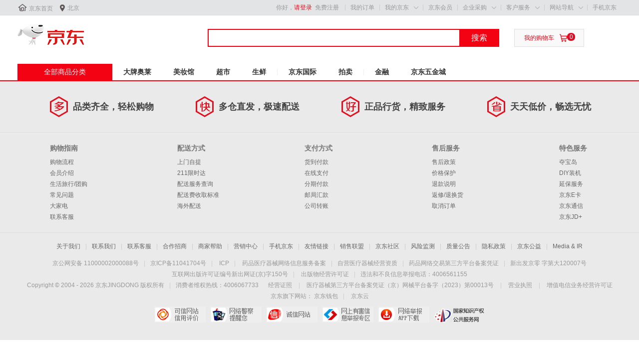

--- FILE ---
content_type: text/html; charset=utf-8
request_url: https://pro.jd.com/mall/active/2SeBux7Qv6TSWhYXk2imGKN6rQPD/index.html
body_size: 9382
content:
<!DOCTYPE html>
<html class="w_990">

<head>
    <title>挑好物逛京东</title>
    <meta charset="utf-8" />
    <meta name="viewport" content="width=device-width, initial-scale=1.0, user-scalable=no">
    <meta http-equiv="X-UA-Compatible" content="IE=edge,chrome=1">
    <meta name="renderer" content="webkit">
    <meta name="referrer" content="no-referrer-when-downgrade">
    <!-- <link rel="shortcut icon" href="//m.360buyimg.com/babel/jfs/t8461/240/2334879892/1289/e6898611/59cc9a63N15b7a7b0.gif"
        type="image/gif" /> -->
    <link rel="shortcut icon"
        href="https://m.360buyimg.com/babel/jfs/t1/323667/13/14668/3021/68b69c58F600bd880/be71f377de064a2f.png"
        type="image/png">    
    <!--[if lte IE 8]>
        <script src="//misc.360buyimg.com/mtd/pc/index/home/ie6tip.min.js"></script>
    <![endif]-->
    <link type="text/css" rel="stylesheet" href="//storage.360buyimg.com/babel/00114433/239531/production/dev/index-v1.0.2.css" />
    <link type="text/css" rel="stylesheet" href="//misc.360buyimg.com/??jdf/1.0.0/unit/ui-base/5.0.0/ui-base.css" />
        <link type="text/css" rel="stylesheet" href=//storage.360buyimg.com/babelpc/static/css/mall.a6ec3e35.css></link>
    <script src="//misc.360buyimg.com/jdf/lib/jquery-1.6.4.js"></script>
    <script type="text/javascript">
        window.jdpts = {}; jdpts._st = new Date().getTime();window.jaq = [];
        jaq.push(['autoLogPv', false]); // 关闭自动上报PV
    </script>
    <style>
        :root {
            --app-width: 990px;
            --app-width-num: 990;
        }
    </style>
        <link rel="preload" href="https://storage.360buyimg.com/babelnode/jd-jssdk/4.5.0/jd-jssdk.js" as="script" crossorigin="anonymous">
    <script src="https://storage.360buyimg.com/babelnode/jd-jssdk/4.5.0/jd-jssdk.js" crossorigin="anonymous"></script>
    <script>try{window.jmfe&&window.jmfe.jsagentInit&&window.jmfe.jsagentInit({flag:18,rate:1,ignoreErrors:[/^window.onerror$/]})}catch(e){}</script>
    <script src="//storage.360buyimg.com/tower/babelnode/babellib-6b8215995c.js"></script>
</head>

<body data-ssr="1" class="w_990">

            <script>
    window.globalInitUrl = '//bhome.jd.com/common/static/js/globalInit.js'';
</script>

<style>
	#ttbar-apps .dorpdown-layer:last-child {
		display:none;
	}
</style>

<link type="text/css" rel="stylesheet" href="//misc.360buyimg.com/??jdf/1.0.0/unit/ui-base/5.0.0/ui-base.css,jdf/1.0.0/unit/shortcut/5.0.0/shortcut.css,jdf/1.0.0/unit/global-header/5.0.0/global-header.css,jdf/1.0.0/unit/myjd/5.0.0/myjd.css,jdf/1.0.0/unit/nav/5.0.0/nav.css,jdf/1.0.0/unit/shoppingcart/5.0.0/shoppingcart.css,jdf/1.0.0/unit/global-footer/5.0.0/global-footer.css,jdf/1.0.0/unit/service/5.0.0/service.css" />
<style>
@media all and (max-width: 1210px) {
    .root61 .w {
        width: 990px;
    }
    .root61 .w #logo-2014 {
        width: auto;
    }
    .root61 .w #search-2014 {
        margin-left: 60px;
    }

    #service-2017 .slogen {
        height: auto;
    }
    #service-2017 .slogen .item.fore2 {
        float: right;
    }
    #service-2017 .slogen .item.fore3 {
        clear: left;
        margin-top: 10px;
    }
    #service-2017 .slogen .item.fore4 {
        float: right;
        margin-top: 10px;
    }
}
</style>

<!--shortcut start-->
<div id="shortcut-2014">
	<div class="w">
		<ul class="fl">
			<li id="ttbar-home"><i class="iconfont">&#xe608;</i><a href="//www.jd.com/" target="_blank">京东首页</a></li>
			<li class="dorpdown" id="ttbar-mycity"></li>
		</ul>
		<ul class="fr">
			<li class="fore1" id="ttbar-login">
				<a href="javascript:login();" class="link-login">你好，请登录</a>&nbsp;&nbsp;<a href="javascript:regist();" class="link-regist style-red">免费注册</a>
			</li>
			<li class="spacer"></li>
			<li class="fore2">
				<div class="dt">
					<a target="_blank" href="//order.jd.com/center/list.action">我的订单</a>
				</div>
			</li>
			<li class="spacer"></li>
			<li class="fore3 dorpdown" id="ttbar-myjd">
				<div class="dt cw-icon">
					<!-- <i class="ci-right"><s>◇</s></i> -->
					<a target="_blank" href="//home.jd.com/">我的京东</a><i class="iconfont">&#xe605;</i>
				</div>
				<div class="dd dorpdown-layer"></div>
			</li>
			<li class="spacer"></li>
			<li class="fore4" id="ttbar-member">
				<div class="dt">
					<a target="_blank" href="//vip.jd.com/">京东会员</a>
				</div>
			</li>
			<li class="spacer"></li>
			<li class="fore5" id="ttbar-ent">
				<div class="dt">
					<a target="_blank" href="//b.jd.com/">企业采购</a>
				</div>
			</li>
			<li class="spacer"></li>
			<li class="fore6 dorpdown" id="ttbar-serv">
				<div class="dt cw-icon">
					<!-- <i class="ci-right"><s>◇</s></i> -->
					客户服务<i class="iconfont">&#xe605;</i>
				</div>
				<div class="dd dorpdown-layer"></div>
			</li>
			<li class="spacer"></li>
			<li class="fore7 dorpdown" id="ttbar-navs">
				<div class="dt cw-icon">
					<!-- <i class="ci-right"><s>◇</s></i> -->
					网站导航<i class="iconfont">&#xe605;</i>
				</div>
				<div class="dd dorpdown-layer"></div>
			</li>
			<li class="spacer"></li>
			<li class="fore8 dorpdown" id="ttbar-apps">
				<div class="dt cw-icon">
					<!-- <i class="ci-left"></i> -->
					<!-- <i class="ci-right"><s>◇</s></i> -->
					<a target="_blank" href="//app.jd.com/">手机京东</a>
				</div>
			</li>
		</ul>
		<span class="clr"></span>
	</div>
</div>
<div id="o-header-2013">
	<div id="header-2013" style="display:none;"></div>
</div>
<!--shortcut end-->

<div class="w">
	<div id="logo-2014">
		<a href="//www.jd.com/" class="logo">京东</a>
	</div>
	<div id="search-2014">
		<ul id="shelper" class="hide"></ul>
		<div class="form">
			<input type="text" onkeydown="javascript:if(event.keyCode==13) search('key');" autocomplete="off" id="key" accesskey="s"
			 class="text" />
			<button onclick="search('key');return false;" class="button cw-icon"><i></i>搜索</button>
		</div>
	</div>
	<div id="settleup-2014" class="dorpdown">
		<div class="cw-icon">
			<i class="iconfont">&#xe607;</i>
			<i class="iconfont arrow">&#xe601;</i>
			<a target="_blank" href="//cart.jd.com/cart.action">我的购物车</a>
		</div>
		<div class="dorpdown-layer">
			<div class="spacer"></div>
			<div id="settleup-content">
				<span class="loading"></span>
			</div>
		</div>
	</div>
	<div id="hotwords"></div>
	<span class="clr"></span>
</div>

<!--nav start-->
<div id="nav-2014">
	<div class="w">
		<div class="w-spacer"></div>
		<div id="categorys-2014" class="dorpdown" data-type="default">
			<div class="dt">
				<a target="_blank" href="//www.jd.com/allSort.aspx">全部商品分类</a>
			</div>
		</div>
		<div id="navitems-2014">
			<ul id="navitems-group1">
				<li clstag="" id="nav-fashion" class="fore1">
					<a class="b" target="_blank" href="//pro.jd.com/mall/active/2aRK8YxJGhgc1gEnXLJPhT6KodXd/index.html?babelChannel=ttt3">大牌奥莱</a>
				</li>
				<li clstag="" id="nav-beauty" class="fore2">
					<a class="b" target="_blank" href="//channel.jd.com/beautysale.html">美妆馆</a>
				</li>
				<li clstag="" id="nav-chaoshi" class="fore3">
					<a class="b" target="_blank" href="//channel.jd.com/chaoshi.html">超市</a>
				</li>
				<li clstag="" id="nav-fresh" class="fore4">
					<a class="b" target="_blank" href="//fresh.jd.com">生鲜</a>
				</li>
			</ul>
			<div class="spacer"></div>
			<ul id="navitems-group2">
				<li clstag="" id="nav-jdww" class="fore1">
					<a class="b" target="_blank" href="//www.jd.hk/">京东国际</a>
				</li>
				<li clstag="" id="nav-auction" class="fore3">
					<a class="b" target="_blank" href="//paimai.jd.com/">拍卖</a>
				</li>
			</ul>
			<div class="spacer"></div>
			<ul id="navitems-group3">
				<li clstag="" id="nav-jdjr" class="fore1">
					<a class="b" target="_blank" href="//jr.jd.com/">金融</a>
				</li>
                <li clstag="" id="nav-jdwjc" class="fore2">
					<a class="b" target="_blank" href="//mro.jd.com/">京东五金城</a>
				</li>
			</ul>
		</div>
		<div id="treasure"></div>
		<span class="clr"></span>
	</div>
</div>
<!--nav end-->


    <div id="J_babelOpt" class="bab_opt_con">
        <div id="J_babelOptPage" class="bab_opt_page show"><div class="babel-app mall" style="background-color:#f2f2f2"><div data-styleid="00034163" data-componentid="167974131" class="bab-opt-mod bab-opt-mod-1_0 pc_custom_code module_167974131 shared" data-floornum="1_0" data-moduleid="167974131" data-template="pc_custom_code" style="width:990px"></div></div></div>
    </div>
    <script type="text/javascript">!function(){var t=/(?!storage\.)360buyimg\.com\/.*\.jpe?g(\.webp)?\s*$/i,e=/(?!storage\.)360buyimg\.com\/.*\/((s([\d^_]+)x([\d^_]+)_)?jfs)/i;var i,n,a=/(?!storage\.)360buyimg\.com\/.*\.jpe?g\s*$/i;function r(){var i=document.getElementById("J_babelOptPage").getElementsByTagName("img"),n=[];[].forEach.call(i,function(t){var e,i,a,r;t.offsetWidth<=0&&t.offsetHeight<=0||(e=t,i=window.innerWidth||document.documentElement.clientWidth,a=window.innerHeight||document.documentElement.clientHeight,r=e.getBoundingClientRect(),e.rect=r,r.top+r.height>=-a&&r.left+r.width>=0&&r.top<=2*a&&r.left<=i&&n.push(t))});var a,r,o=n.length;o&&[].forEach.call(n,function(i,n){var a=i.getAttribute("data-src"),r="0"===i.getAttribute("data-resize");if(a){var o=r?a:function(i,n){if(!t.test(i))return i;var a=i.match(e);if(!a)return i;if(a[3]&&a[4]){if(!n||!n.width&&!n.height)return i;n.width&&!n.height&&(n.height=n.width/a[3]*a[4]),n.height&&!n.width&&(n.width=n.height/a[4]*a[3]);var r="s"+Math.ceil(n.width)+"x"+Math.ceil(n.height)+"_jfs";return i.replace(a[1],r)}return n&&n.width&&n.height?i.replace("/jfs/","/s"+Math.ceil(n.width)+"x"+Math.ceil(n.height)+"_jfs/"):i}(a,i.rect),h=new Image;h.onload=function(){i.removeAttribute("data-src"),i.className+=" fadein",i.setAttribute("src",o),c(n,o)},h.onerror=function(){c(n,null)},h.src=o}else c(n,i.src)});function c(t,e){0===t&&(a=e),t+1===o&&(r=e,window.__preload_lazyload_imgs_info__={firstLoadImgSrc:a,lastLoadImgSrc:r})}}i=function(t){!function(t){if(t)for(var e=document.getElementsByTagName("img"),i=0,n=e.length;i<n;i++){var r=e[i];a.test(r.getAttribute("data-src"))&&r.setAttribute("data-src",r.getAttribute("data-src")+".webp")}}(t),r()},(n=new Image).onload=function(){n.height>0&&n.width>0?i(!0):i(!1)},n.onerror=function(){i(!1)},n.src="[data-uri]"}();;</script>
    <script>
        (function() {
            window.__react_data__ = {"pageData":{"msg":"success","floatLayerList":[],"paginationFlrs":"[[167974129,167974131]]","paginationParamEnd":"","code":"0","pagination":true,"customcodeMatQryType":{"167974131":"none"},"asyncInterfaceBack":{"templatePlatform":"3"},"spmParams":{"spmcPrefix":"Babel3","_standard":"0"},"head":{"template":"page_setup","tailStyleId":"00001276","pageBgPicStyle":"0","pageBgColor":"#f2f2f2","isFootCusCode":"0","pageBgPicUrl":"","pageName":"挑好物逛京东","toolBarStyle":"","headSourceId":"06f29259fe4704742921320058fe8d48","styleType":"","isHeadCusCode":"0","headStyleId":"00001275","topBarStyle":"","footSourceId":"11f459447d52a97259810731871dd2ef","showShop":"0","headCodeText":null,"footCodeText":null},"activityId":"01453747","isLogin":false,"shieldResult":{"actionType":6,"evContent":"{\"evType\":\"3\",\"evUrl\":\"https://cfe.m.jd.com/privatedomain/risk_handler/03101900/\",\"evApi\":\"tower_firstQryJediPcBabelFloors\",\"lgId\":\"2193\",\"title\":\"京东验证\",\"logo\":\"https://m.360buyimg.com/mobilecal/jfs/t1/165511/29/32282/14417/6409830cFc70e2917/d53aa778441792e0.png\",\"evTypeTip\":\"验证一下，购物无忧\",\"actionTip\":\"快速验证\",\"fb\":\"0\",\"bottomText\":\"登录后，购物更轻松~\",\"evLang\":\"\"}","intercept":true,"interceptContent":{},"rpId":"rp-106241463-10146-1768991358298"},"subCode":"0","transParam":"{\"bsessionId\":\"9de8449f-2bac-47e0-93a6-c37f37bb6243\",\"babelChannel\":\"\",\"actId\":\"01453747\",\"enActId\":\"UeNW6M4U6rVoD5qL4c383F34MKm\",\"pageId\":\"4261729\",\"encryptCouponFlag\":\"1\",\"requestChannel\":\"pc\",\"innerAnchorTop\":false,\"globalTouchstoneResult\":{\"touchstoneResult\":{},\"extParams\":{},\"labels\":{}}}","biimpr":"01453747_4261729","floorList":[{"template":"pc_custom_code","sourceId":"fd475f06acb6735afc64e12be6100f2e","htmlSourceUrl":"babelview/00034279/fd475f06acb6735afc64e12be6100f2e.repl.html","hasBindMaterial":0,"channel":"pc","htmlSource":"&lt;!doctype html&gt;&lt;html lang=&quot;en&quot;&gt;&lt;head&gt;&lt;meta charset=&quot;utf-8&quot;/&gt;&lt;meta http-equiv=&quot;X-UA-Compatible&quot; content=&quot;IE=edge&quot;/&gt;&lt;meta name=&quot;viewport&quot; content=&quot;width=device-width,initial-scale=1,user-scalable=no,maximum-scale=1,viewport-fit=cover&quot;/&gt;&lt;link rel=&quot;prefetch&quot; as=&quot;image&quot; href=&quot;https://storage.360buyimg.com/jsresource/risk/static/img/top.webp&quot; fetchpriority=&quot;high&quot;&gt;&lt;link rel=&quot;prefetch&quot; as=&quot;image&quot; href=&quot;https://storage.360buyimg.com/jsresource/risk/static/img/empty.webp&quot; fetchpriority=&quot;high&quot;&gt;&lt;title&gt;京东验证&lt;/title&gt;&lt;script&gt;window.bp_bizid=&quot;JDR_shields&quot;,function(){&quot;use strict&quot;;!function(e,n){var r={};e.__dra_PreCollectedData__=r;var t=function(e,n){void 0===r[e]&amp;&amp;(r[e]=[]),r[e].push(n)};&quot;addEventListener&quot;in e&amp;&amp;&quot;removeEventListener&quot;in e&amp;&amp;(r.errorHandler=function(n){var r=(n=n||e.event).target||n.srcElement;r instanceof Element||r instanceof HTMLElement?t(&quot;s_err&quot;,n):t(&quot;err&quot;,n)},r.rejectionHandler=function(e){t(&quot;reject&quot;,e)},e.addEventListener(&quot;error&quot;,r.errorHandler,!0),e.addEventListener(&quot;unhandledrejection&quot;,r.rejectionHandler,!0)),&quot;PerformanceLongTaskTiming&quot;in e&amp;&amp;(r.entries=[],r.observer=new PerformanceObserver((function(e){r.entries=r.entries.concat(e.getEntries())})),r.observer.observe({entryTypes:[&quot;longtask&quot;]}))}(window)}()&lt;/script&gt;&lt;script src=&quot;https://gias.jd.com/js/m-tk.js&quot; defer=&quot;defer&quot;&gt;&lt;/script&gt;&lt;link href=&quot;//storage11.360buyimg.com/ifloors/00034163/static/css/main.9eddcbd3.css&quot; rel=&quot;stylesheet&quot;&gt;&lt;/head&gt;&lt;body&gt;&lt;div class=&quot;ipaas-floor-app&quot;&gt;&lt;/div&gt;&lt;script src=&quot;//storage11.360buyimg.com/ifloors/00034163/static/js/main.6be56b3e.js&quot;&gt;&lt;/script&gt;&lt;/body&gt;&lt;/html&gt;","materialQryType":"none","floorNum":"1_0","godIds":[],"cmpIds":[],"ssr":1,"styleId":"00034163","activeVersionId":"","ofn":"2","bizId":"17","enc":"8EDCFBA87AB2C6857967278BE864551B7DD6400C1807A0AC5AEEEEDE8248F4A813D5CE9D966A67E18D71D107ABA50889","advIds":[],"boardParams":{},"id":167974131,"moduleId":167974131,"timestamp":"1681268679449","h5FloorFrameState":0}],"item":"0","backgroundColor":"","originActivityId":"2SeBux7Qv6TSWhYXk2imGKN6rQPD","paginationParams":["1"],"pageId":"4261729","visReState":{"matGrpN":0,"matReN":0},"returnMsg":"success","hasPerData":"0","hasIdentification":"0","encodeActivityId":"UeNW6M4U6rVoD5qL4c383F34MKm","useDiscovery":"","resultTag":"ok","pageSrvData":"{\"request_id\":[\"10104974031-133845-1768991358297\"]}","appWidth":990},"activityData":{"pageId":"4261729","pageUrl":"http://pro.jd.com/mall/active/2SeBux7Qv6TSWhYXk2imGKN6rQPD/index.html","title":"挑好物逛京东","activityId":"01453747","encodeActivityId":"UeNW6M4U6rVoD5qL4c383F34MKm","inkTarget":"_blank","item":"0","cpChannelKey":"H5node","asyncInterfaceBack":{"templatePlatform":"3"},"rsHeadersBlackList":[]},"app":{"activityBu":"mall","activityId":"2SeBux7Qv6TSWhYXk2imGKN6rQPD","isEnvBeta":false,"isUniversal":false,"sid":"","supportsCSSVars":true,"universalSiteName":"mall"}};
        }());
    </script>
    <div id="J-global-toolbar"></div>
    <script src="//misc.360buyimg.com/jdf/1.0.0/unit/base/5.0.0/base.js"></script>
    <script type="text/javascript">
        (function () {
            window.require = seajs && seajs.use;
        })();
    </script>
            <!--service start-->
<div id="service-2017">
	<div class="w">
		<ol class="slogen">
			<li class="item fore1">
				<i>多</i>品类齐全，轻松购物
			</li>
			<li class="item fore2">
				<i>快</i>多仓直发，极速配送
			</li>
			<li class="item fore3">
				<i>好</i>正品行货，精致服务
			</li>
			<li class="item fore4">
				<i>省</i>天天低价，畅选无忧
			</li>
		</ol>
	</div>
	<div class="jd-help">
		<div class="w">
			<div class="wrap">
				<dl class="fore1">
					<dt>购物指南</dt>
					<dd><a rel="nofollow" target="_blank" href="//help.jd.com/user/issue/list-29.html">购物流程</a></dd>
					<dd><a rel="nofollow" target="_blank" href="//help.jd.com/user/issue/list-151.html">会员介绍</a></dd>
					<dd><a rel="nofollow" target="_blank" href="//help.jd.com/user/issue/list-297.html">生活旅行/团购</a></dd>
					<dd><a rel="nofollow" target="_blank" href="//help.jd.com/user/issue.html">常见问题</a></dd>
					<dd><a rel="nofollow" target="_blank" href="//help.jd.com/user/issue/list-136.html">大家电</a></dd>
					<dd><a rel="nofollow" target="_blank" href="//help.jd.com/user/index.html">联系客服</a></dd>
				</dl>
				<dl class="fore2">
					<dt>配送方式</dt>
					<dd><a rel="nofollow" target="_blank" href="//help.jd.com/user/issue/list-81-100.html">上门自提</a></dd>
					<dd><a rel="nofollow" target="_blank" href="//help.jd.com/user/issue/list-81.html">211限时达</a></dd>
					<dd><a rel="nofollow" target="_blank" href="//help.jd.com/user/issue/103-983.html">配送服务查询</a></dd>
					<dd><a rel="nofollow" target="_blank" href="//help.jd.com/user/issue/109-188.html">配送费收取标准</a></dd>
					<dd><a target="_blank" href="//help.joybuy.com/help/question-list-201.html">海外配送</a></dd>
				</dl>
				<dl class="fore3">
					<dt>支付方式</dt>
					<dd><a rel="nofollow" target="_blank" href="//help.jd.com/user/issue/list-172.html">货到付款</a></dd>
					<dd><a rel="nofollow" target="_blank" href="//help.jd.com/user/issue/list-173.html">在线支付</a></dd>
					<dd><a rel="nofollow" target="_blank" href="//help.jd.com/user/issue/list-176.html">分期付款</a></dd>
					<dd><a rel="nofollow" target="_blank" href="//help.jd.com/user/issue/list-174.html">邮局汇款</a></dd>
					<dd><a rel="nofollow" target="_blank" href="//help.jd.com/user/issue/list-175.html">公司转账</a></dd>
				</dl>
				<dl class="fore4">
					<dt>售后服务</dt>
					<dd><a rel="nofollow" target="_blank" href="//help.jd.com/user/issue/321-981.html">售后政策</a></dd>
					<dd><a rel="nofollow" target="_blank" href="//help.jd.com/user/issue/list-132.html">价格保护</a></dd>
					<dd><a rel="nofollow" target="_blank" href="//help.jd.com/user/issue/130-978.html">退款说明</a></dd>
					<dd><a rel="nofollow" target="_blank" href="//myjd.jd.com/repair/repairs.action">返修/退换货</a></dd>
					<dd><a rel="nofollow" target="_blank" href="//help.jd.com/user/issue/list-50.html">取消订单</a></dd>
				</dl>
				<dl class="fore5">
					<dt>特色服务</dt>
					<dd><a target="_blank" href="//help.jd.com/user/issue/list-133.html">夺宝岛</a></dd>
					<dd><a target="_blank" href="//help.jd.com/user/issue/list-134.html">DIY装机</a></dd>
					<dd><a rel="nofollow" target="_blank" href="//fuwu.jd.com/">延保服务</a></dd>
					<dd><a rel="nofollow" target="_blank" href="//o.jd.com/market/index.action">京东E卡</a></dd>
					<dd><a rel="nofollow" target="_blank" href="//mobile.jd.com/">京东通信</a></dd>
					<dd><a rel="nofollow" target="_blank" href="//s.jd.com/">京东JD+</a></dd>
				</dl>
				<span class="clr"></span>
			</div>
		</div>
	</div>
</div>
<!--service end-->

<!--footer start-->
<div id="footer-2017" Includefile_Footer_id="1002">
  <div class="w">
    <div class="copyright_links">
      <p>
        <a href="//about.jd.com" target="_blank">关于我们</a
        ><span class="copyright_split">|</span>
        <a href="//about.jd.com/contact/" target="_blank">联系我们</a
        ><span class="copyright_split">|</span>
        <a href="//help.jd.com/user/custom.html" target="_blank">联系客服</a
        ><span class="copyright_split">|</span>
        <a href="//lai.jd.com" target="_blank">合作招商</a
        ><span class="copyright_split">|</span>
        <a href="//helpcenter.jd.com/venderportal/index.html" target="_blank"
          >商家帮助</a
        ><span class="copyright_split">|</span>
        <a href="//jzt.jd.com" target="_blank">营销中心</a
        ><span class="copyright_split">|</span>
        <a href="//app.jd.com/" target="_blank">手机京东</a
        ><span class="copyright_split">|</span>
        <a href="//club.jd.com/links.aspx" target="_blank">友情链接</a
        ><span class="copyright_split">|</span>
        <a href="//union.jd.com/index" target="_blank">销售联盟</a
        ><span class="copyright_split">|</span>
        <a
          href="//pro.jd.com/mall/active/3WA2zN8wkwc9fL9TxAJXHh5Nj79u/index.html"
          target="_blank"
          >京东社区</a
        ><span class="copyright_split">|</span>
        <a
          href="//pro.jd.com/mall/active/3TF25tMdrnURET8Ez1cW9hzfg3Jt/index.html"
          target="_blank"
          >风险监测</a
        ><span class="copyright_split">|</span>
        <a
          href="//pro.jd.com/mall/active/2udA8Qxf3A54dVVseY5CdUMSgQPs/index.html"
          target="_blank"
          >质量公告</a
        ><span class="copyright_split">|</span>
        <a href="//about.jd.com/privacy/" target="_blank">隐私政策</a
        ><span class="copyright_split">|</span>
        <a href="//gongyi.jd.com" target="_blank">京东公益</a
        ><span class="copyright_split">|</span>
        <a href="//corporate.jd.com/" target="_blank">Media & IR</a>
      </p>
    </div>
    <div class="copyright_info">
      <p>
        <a
          href="https://www.beian.gov.cn/portal/registerSystemInfo?recordcode=11000002000088"
          target="_blank"
          >京公网安备 11000002000088号</a
        ><span class="copyright_split">|</span
        ><span
          ><a href="http://beian.miit.gov.cn" target="_blank"
            >京ICP备11041704号</a
          ></span
        ><span class="copyright_split">|</span>
        <a
          href="//h5.m.jd.com/pc/dev/3T3No18XR8k8rpLGLGhgbJ1StAFq/index.html"
          target="_blank"
          rel="noopener noreferrer"
          >ICP</a
        ><span class="copyright_split">|</span>
        <a
          href="//pro.jd.com/mall/active/2zRnBcZVhdAcWBMvBnoRcUdi3HBt/index.html"
          target="_blank"
          >药品医疗器械网络信息服务备案</a
        ><span class="copyright_split">|</span
        ><a
          href="//pro.jd.com/mall/active/MZXpsnbHS3omkFAk4R4jYwXTb4c/index.html"
          target="_blank"
          >自营医疗器械经营资质</a
        ><span class="copyright_split">|</span
        ><a
          href="//pro.jd.com/mall/active/2pwvdCM94gBdWruSu82PkqzKyi3U/index.html"
          target="_blank"
          >药品网络交易第三方平台备案凭证</a
        ><span class="copyright_split">|</span
        ><span>新出发京零 字第大120007号</span>
      </p>
      <p>
        <span>互联网出版许可证编号新出网证(京)字150号</span
        ><span class="copyright_split">|</span>
        <a
          href="//pro.jd.com/mall/active/3bVDLXHdwVmdQksGF8TtS7ocq1NY/index.html"
          target="_blank"
          >出版物经营许可证</a
        ><span class="copyright_split">|</span
        ><span>违法和不良信息举报电话：4006561155</span>
      </p>
      <p>
        <span class="copyright_text"
          >Copyright &copy; 2004 -
          <em id="copyright_year">2019</em> 京东JINGDONG 版权所有</span
        ><span class="copyright_split">|</span
        ><span>消费者维权热线：4006067733</span>
        <a
          href="//pro.jd.com/mall/active/38PitHBfR7ZopNHRSHnuuWR5AMDL/index.html"
          target="_blank"
          class="copyright_license"
          >经营证照</a
        >
        <span class="copyright_split">|</span>
        <a
          href="//pro.jd.com/mall/active/36mqawDTyFwQpodmiJGf6bvPA8hs/index.html"
          target="_blank"
          class="mod_business_license"
          >医疗器械第三方平台备案凭证（京）网械平台备字（2023）第00013号</a
        >
        <span class="copyright_split">|</span>
        <a
          href="//pro.jd.com/mall/active/5oanqbW74QJ5NLaKPx5QaWpFonw/index.html"
          target="_blank"
          class="mod_business_license"
          >营业执照</a
        >
        <span class="copyright_split">|</span>
        <a
          href="//h5.m.jd.com/pc/dev/3YxBvN6m5TsRyVCvDSeEh7awmLB4/index.html"
          target="_blank"
          rel="noopener noreferrer"
          >增值电信业务经营许可证</a
        >
      </p>
      <p>
        <span>京东旗下网站：</span>
        <a href="https://www.jdpay.com/" target="_blank">京东钱包</a
        ><span class="copyright_split">|</span>
        <a href="https://www.jdcloud.com" target="_blank">京东云</a>
      </p>
    </div>
    <p class="copyright_auth">
      <script type="text/JavaScript">
        function CNNIC_change(eleId){var str= document.getElementById(eleId).href;var str1 =str.substring(0,(str.length-6));str1+=CNNIC_RndNum(6);
        				document.getElementById(eleId).href=str1;}function CNNIC_RndNum(k){var rnd=""; for (var i=0;i
        				< k;i++) rnd+=Math.floor(Math.random()*10); return rnd;};(function(){var d=new Date;document.getElementById(
        				 "copyright_year").innerHTML=d.getFullYear()})();
      </script>
      <a
        id="urlknet"
        class="copyright_auth_ico copyright_auth_ico_2"
        onclick="CNNIC_change('urlknet')"
        oncontextmenu="return false;"
        name="CNNIC_seal"
        href="https://ss.knet.cn/verifyseal.dll?sn=2008070300100000031&ct=df&pa=294005"
        target="_blank"
        >可信网站信用评估</a
      >
      <a
        class="copyright_auth_ico copyright_auth_ico_3"
        href="https://cyberpolice.mps.gov.cn/"
        target="_blank"
        >网络警察提醒你</a
      >
      <a
        class="copyright_auth_ico copyright_auth_ico_4"
        href="https://search.szfw.org/cert/l/CX20120111001803001836"
        target="_blank"
        >诚信网站</a
      >
      <a
        class="copyright_auth_ico copyright_auth_ico_5"
        href="https://www.12377.cn"
        target="_blank"
        >网上有害信息举报专区</a
      >
      <a
        class="copyright_auth_ico copyright_auth_ico_6"
        href="https://www.12377.cn/node_548446.htm"
        target="_blank"
        >网络举报APP下载</a
      >
      <a
        class="copyright_auth_ico copyright_auth_ico_7"
        href="https://ggfw.cnipa.gov.cn/PatentCMS_Center?fromsite=www.jd.com"
        target="_blank"
        rel="noopener noreferrer"
        style="
          background-image: url('//img12.360buyimg.com/imagetools/jfs/t1/89057/27/24131/19491/621c3949E053e39b3/9e2e3ec54268ac9b.png');
          overflow: hidden;
          display: inline-block;
          width: 103px;
          height: 32px;
          line-height: 1000px;
          background-size: cover;
        "
        >国家知识产权公共服务网</a
      >
    </p>
  </div>
</div>
<!--footer end-->

<script type="text/javascript">
    window.pageConfig = {
         compatible: true,
     };
</script>
<script src="//misc.360buyimg.com/jdf/1.0.0/unit/base/5.0.0/base.js"></script>
<script type="text/javascript">
    (function() {
         window.require = seajs && seajs.use;
     })();
    seajs.use(['//bhome.jd.com/common/static/js/globalInit.js'], function (globalInit) {
        globalInit();
    });
    seajs.use('//misc.360buyimg.com/jdf/1.0.0/unit/hotwords/5.0.0/hotwords', function (hotwords) {});
 </script>


        <script src=//storage.360buyimg.com/babelpc/static/js/vendors.a5c6a925.chunk.js></script>
<script src=//storage.360buyimg.com/babelpc/static/js/templates.538a754b.chunk.js></script>
<script src=//storage.360buyimg.com/babelpc/static/js/mall.b17952a3.js></script>
<script src=//storage.360buyimg.com/babelpc/static/js/security_global.37517918.js></script>
</body>

</html>


--- FILE ---
content_type: application/javascript
request_url: https://bhome.jd.com/common/static/js/globalInit.js
body_size: 916
content:
/* jdf-1.0.0/ globalInit.js Date:2020-05-14 19:20:11 */
define('//bhome.jd.com/common/static/js/globalInit.js', [
  '//misc.360buyimg.com/jdf/1.0.0/ui/switchable/1.0.0/switchable.js',
  '//misc.360buyimg.com/jdf/1.0.0/ui/dropdown/1.0.0/dropdown.js',
  '//misc.360buyimg.com/jdf/1.0.0/ui/dialog/1.0.0/dialog.js',
  '//misc.360buyimg.com/jdf/1.0.0/ui/lazyload/1.0.0/lazyload.js',
  '//misc.360buyimg.com/jdf/1.0.0/unit/trimPath/1.0.0/trimPath.js',
  '//misc.360buyimg.com/jdf/1.0.0/unit/getjsonp/1.0.0/getjsonp.js',
  '//misc.360buyimg.com/jdf/1.0.0/unit/login/1.0.0/login.js',
  '//misc.360buyimg.com/jdf/1.0.0/unit/event/1.0.0/event.js',
  '//misc.360buyimg.com/jdf/1.0.0/unit/hotkey/1.0.0/hotkey.js',
  '//misc.360buyimg.com/jdf/1.0.0/unit/globalReco/1.0.0/globalReco.js',
  '//misc.360buyimg.com/jdf/1.0.0/unit/cookie/1.0.0/cookie.js',
  '//misc.360buyimg.com/jdf/1.0.0/unit/search/1.0.0/search.js',
  '//misc.360buyimg.com/jdf/1.0.0/unit/setUserInfo/5.0.0/setUserInfo.js',
  '//misc.360buyimg.com/jdf/1.0.0/ui/areamini/1.0.0/areamini.js',
  '//misc.360buyimg.com/jdf/1.0.0/unit/localStorage/1.0.0/localStorage.js',
  '//misc.360buyimg.com/jdf/1.0.0/unit/myjd/2.0.0/myjd.js',
  '//bhome.jd.com/common/static/js/shortcut.js',
  '//misc.360buyimg.com/jdf/1.0.0/unit/shoppingcart/5.0.0/shoppingcart.js',
  '//misc.360buyimg.com/jdf/1.0.0/unit/category/5.0.0/category.js',
], function (require) {
  require('//misc.360buyimg.com/jdf/1.0.0/ui/switchable/1.0.0/switchable.js')
  require('//misc.360buyimg.com/jdf/1.0.0/ui/dropdown/1.0.0/dropdown.js')
  require('//misc.360buyimg.com/jdf/1.0.0/ui/dialog/1.0.0/dialog.js')
  require('//misc.360buyimg.com/jdf/1.0.0/ui/lazyload/1.0.0/lazyload.js')
  require('//misc.360buyimg.com/jdf/1.0.0/unit/trimPath/1.0.0/trimPath.js')
  require('//misc.360buyimg.com/jdf/1.0.0/unit/getjsonp/1.0.0/getjsonp.js')
  require('//misc.360buyimg.com/jdf/1.0.0/unit/login/1.0.0/login.js')
  require('//misc.360buyimg.com/jdf/1.0.0/unit/event/1.0.0/event.js')
  var k = require('//misc.360buyimg.com/jdf/1.0.0/unit/hotkey/1.0.0/hotkey.js')
  require('//misc.360buyimg.com/jdf/1.0.0/unit/globalReco/1.0.0/globalReco.js')
  require('//misc.360buyimg.com/jdf/1.0.0/unit/cookie/1.0.0/cookie.js')
  require('//misc.360buyimg.com/jdf/1.0.0/unit/search/1.0.0/search.js')
  require('//misc.360buyimg.com/jdf/1.0.0/unit/setUserInfo/5.0.0/setUserInfo.js')
  require('//misc.360buyimg.com/jdf/1.0.0/ui/areamini/1.0.0/areamini.js')
  require('//misc.360buyimg.com/jdf/1.0.0/unit/localStorage/1.0.0/localStorage.js')
  require('//misc.360buyimg.com/jdf/1.0.0/unit/myjd/2.0.0/myjd.js')
  var s = require('//bhome.jd.com/common/static/js/shortcut.js')
  var t = require('//misc.360buyimg.com/jdf/1.0.0/unit/shoppingcart/5.0.0/shoppingcart.js')
  var u = require('//misc.360buyimg.com/jdf/1.0.0/unit/category/5.0.0/category.js')
  function v(a) {
    ;(a = $.extend(
      {
        hotkey: !0,
        shortcut: !0,
        shoppingcart: !0,
        category: !0,
      },
      a
    )),
      a.hotkey && k(),
      a.shortcut && s(),
      a.shoppingcart && t(),
      a.category && u()
  }
  return v
})
// /* jdf-1.0.0/ hotwords.js Date:2020-05-14 19:20:11 */
// define('//misc.360buyimg.com/jdf/1.0.0/unit/hotwords/5.0.0/hotwords.js', [], function () {
//   function c() {
//     var a = new Date().getTime()
//     var b =
//       '//api.m.jd.com/client.action?functionId=queryMaterialAdverts&body={"ids":"00951537","sourceCode":"pcHeader","pageId":"material"}&client=wh5&clientVersion=1.0.0&uuid=' +
//       a
//     $.ajax({
//       url: b,
//       dataType: 'jsonp',
//       success: function (a) {
//         try {
//           var b = !(a && 'object' == typeof a && a.advertInfos && a.advertInfos[0] && a.advertInfos[0].list)
//           if (b) return
//           var c = []
//           var d = a.advertInfos[0].list
//           $.each(d, function (a, b) {
//             9 > a && c.push('<a href="' + b.link + '" target="_blank">' + b.name + '</a>')
//           })
//           var e = $('#hotwords, #hotwords-2014')
//           e.html(c.join(''))
//         } catch (f) {}
//       },
//     })
//   }
//   return c
// })


--- FILE ---
content_type: application/javascript
request_url: https://misc.360buyimg.com/jdf/1.0.0/unit/hotwords/5.0.0/hotwords.js
body_size: 289
content:
/* jdf-1.0.0/ hotwords.js Date:2022-09-01 14:59:58 */
define("//misc.360buyimg.com/jdf/1.0.0/unit/hotwords/5.0.0/hotwords.js",[],function(){function c(){var a=(new Date).getTime();var b='//api.m.jd.com/client.action?functionId=queryMaterialAdverts&body={"ids":"00951537","sourceCode":"pcHeader","pageId":"material"}&client=wh5&clientVersion=1.0.0&uuid='+a;$.ajax({url:b,dataType:"jsonp",success:function(a){try{var b=!(a&&"object"==typeof a&&a.advertInfos&&a.advertInfos[0]&&a.advertInfos[0].list);if(b)return;var c=[];var d=a.advertInfos[0].list;$.each(d,function(a,b){9>a&&c.push('<a href="'+b.link+'" target="_blank">'+b.name+"</a>")});var e=$("#hotwords, #hotwords-2014");e.html(c.join(""))}catch(f){}}})}return c});


--- FILE ---
content_type: application/javascript
request_url: https://bhome.jd.com/common/static/js/shortcut.js
body_size: 2953
content:
/* jdf-1.0.0/ shortcut.js Date:2020-05-14 19:20:11 */
define('//bhome.jd.com/common/static/js/shortcut.js', [
  '//misc.360buyimg.com/jdf/1.0.0/ui/dropdown/1.0.0/dropdown.js',
  '//misc.360buyimg.com/jdf/1.0.0/ui/areamini/1.0.0/areamini.js',
  '//misc.360buyimg.com/jdf/1.0.0/unit/setUserInfo/5.0.0/setUserInfo.js',
  '//misc.360buyimg.com/jdf/1.0.0/unit/myjd/2.0.0/myjd.js',
  '//misc.360buyimg.com/jdf/1.0.0/unit/localStorage/1.0.0/localStorage.js',
  '//misc.360buyimg.com/jdf/1.0.0/unit/cookie/1.0.0/cookie.js',
], function (require) {
  require('//misc.360buyimg.com/jdf/1.0.0/ui/dropdown/1.0.0/dropdown.js')
  require('//misc.360buyimg.com/jdf/1.0.0/ui/areamini/1.0.0/areamini.js')
  var e = require('//misc.360buyimg.com/jdf/1.0.0/unit/setUserInfo/5.0.0/setUserInfo.js')
  var f = require('//misc.360buyimg.com/jdf/1.0.0/unit/myjd/2.0.0/myjd.js')
  var g = require('//misc.360buyimg.com/jdf/1.0.0/unit/localStorage/1.0.0/localStorage.js')
  var h = require('//misc.360buyimg.com/jdf/1.0.0/unit/cookie/1.0.0/cookie.js')
  function i() {
    var a = $('#footer-2014 .copyright')
    if (a.length) {
      var b = a.html()
      var c = new Date().getFullYear()
      2016 == c && a.html(b.replace('2004-2015', '2004-2016'))
    }
  }
  function j() {
    i()
    var a = $('#shortcut-2014')
    var b = '<div class="dd-spacer"></div><div class="dd-inner"><span class="loading"></span></div>'
    e({ el: $('#ttbar-login') })
    var c =
      '			<div class="dt cw-icon ui-areamini-text-wrap" style="display:none;">				<i class="iconfont">&#xe604;</i>				<span class="ui-areamini-text"></span> 			</div>			<div class="dd dorpdown-layer">				<div class="dd-spacer"></div>				<div class="ui-areamini-content-wrap"> 					<div class="ui-areamini-content"></div> 				</div> 				<div class="areamini_inter"> 				  <div class="areamini_inter_split"></div> 				  <p class="areamini_inter_desc">\u5730\u533a\u4e13\u4eab\u7248\u672c</p> 				  <ul class="areamini_inter_list"> 					<li class="areamini_inter_item"> 					  <a class="areamini_inter_lk" href="//hk.jd.com" target="_blank" clstag="h|keycount|head|topbar|01hk"> 						<div class="areamini_inter_name">\u4e2d\u570b\u6e2f\u6fb3</div> 					  </a> 					</li> 					<li class="areamini_inter_item"> 					  <a class="areamini_inter_lk" href="//tw.jd.com" target="_blank" clstag="h|keycount|head|topbar|01tw"> 						<div class="areamini_inter_name">\u4e2d\u570b\u53f0\u7063</div> 					  </a> 					</li> 					<li class="areamini_inter_item"> 					  <a class="areamini_inter_lk" href="//global.jd.com" target="_blank" clstag="h|keycount|head|topbar|01gl"> 						<div class="areamini_inter_name">\u4eac\u4e1c\u5168\u7403</div> 					  </a> 					</li> 				  </ul> 				</div> 				<div class="areamini_inter" style="display: none"> 				  <div class="areamini_inter_split"></div> 				  <p class="areamini_inter_desc">Available Sites</p> 				  <ul class="areamini_inter_list"> 					<li class="areamini_inter_item"> 					  <a class="areamini_inter_lk" href="//www.joybuy.com/?source=1&visitor_from=2" target="_blank" clstag="h|keycount|head|topbar_0101"> 						<div class="areamini_inter_ico areamini_inter_ico_global"></div> 						<div class="areamini_inter_name">Global Site</div> 					  </a> 					</li> 					<li class="areamini_inter_item"> 					  <a class="areamini_inter_lk" href="//www.jd.ru/?source=1&visitor_from=2" target="_blank" clstag="h|keycount|head|topbar_0102"> 						<div class="areamini_inter_ico areamini_inter_ico_russia"></div> 						<div class="areamini_inter_name">\u0421\u0430\u0439\u0442 \u0420\u043e\u0441\u0441\u0438\u0438</div> 					  </a> 					</li> 					<li class="areamini_inter_item"> 					  <a class="areamini_inter_lk" href="//www.jd.id/?source=1&visitor_from=2" target="_blank" clstag="h|keycount|head|topbar_0103"> 						<div class="areamini_inter_ico areamini_inter_ico_indonesia"></div> 						<div class="areamini_inter_name">Situs Indonesia</div> 					  </a> 					</li> 					<li class="areamini_inter_item"> 					  <a class="areamini_inter_lk" href="//www.joybuy.es/?source=1&visitor_from=2" target="_blank" clstag="h|keycount|head|topbar_0103"> 						<div class="areamini_inter_ico areamini_inter_ico_spain"></div> 						<div class="areamini_inter_name">Sitio de Espa\xf1a</div> 					  </a> 					</li> 					<li class="areamini_inter_item"> 						<a class="areamini_inter_lk" href="//www.jd.co.th/?source=1&visitor_from=2" target="_blank" clstag="h|keycount|head|topbar_0105"> 						  <div class="areamini_inter_ico areamini_inter_ico_thailand"></div> 						  <div class="areamini_inter_name">\u0e40\u0e27\u0e47\u0e1a\u0e44\u0e0b\u0e15\u0e4c\u0e1b\u0e23\u0e30\u0e40\u0e17\u0e28\u0e44\u0e17\u0e22</div> 						</a> 					</li> 				  </ul> 				</div> 			</div>		'
    var d = h('areaId')
    var j = { expires: 10, path: '/', domain: document.domain, secure: null }
    d
      ? k(d)
      : $.ajax({
          url: '//lapi.jd.com/locate',
          data: { source: 'public' },
          dataType: 'jsonp',
          timeout: 3e3,
          success: function (a) {
            var b = null
            0 == a.code && a.data
              ? ((b = a.data.provinceid + '-' + a.data.cityid + '-' + a.data.districtid + '-' + a.data.townid),
                h('areaId', a.data.provinceid, j),
                h('ipLoc-djd', b, j),
                k(a.data.provinceid))
              : k(d)
          },
          error: function () {
            k(d)
          },
        })
    function k(a) {
      $('#ttbar-mycity')
        .html(c)
        .areamini({
          hasCssLink: !1,
          className: { hover: 'hover', selected: 'selected' },
          tplContentWrap: '<div class="ui-areamini-content-list clearfix"><%=list%></div>',
          tplContentItem: '<div class="item"><a data-id="<%=id%>" href="javascript:void(0)"><%=name%></a></div>',
          threeWordDeal: function (a) {
            var b = a.find('.ui-areamini-text').html()
            var c = a.find('.dd-spacer')
            3 == b.length ? c.addClass('dd-spacer-extend') : c.removeClass('dd-spacer-extend')
          },
          onReady: function () {
            if ((this.el.find('.ui-areamini-text-wrap').show(), g.check() && a)) {
              var c = 'areaId'
              g.get(c) ? g.get(c) != a && (g.set(c, a), g.clearByReg('^jd_home_2015_')) : g.set(c, a)
            }
            this.options.threeWordDeal(this.el)
          },
          onChange: function (a, b) {
            this.options.threeWordDeal(this.el), 'undefined' != typeof b && window.location.reload()
          },
        })
    }
    f()
    var l =
      '			<div class="dd dorpdown-layer">				<div class="dd-spacer"></div>				<div class="dd-inner" id="ttbar-apps-main">' +
      b +
      '				</div>			</div>		'
    $('#ttbar-apps')
      .append(l)
      .dropdown({
        enterDelay: 50,
        trigger: !0,
        current: 'hover',
        onchange: function (a) {
          a.attr('data-load') ||
            (a.attr('data-load', 1),
            // seajs.use('//nfa.jd.com/loadFa.action?aid=0_0_8762', function (a) {
            seajs.use('//bhome.jd.com/common/static/js/loadFa.action.js', function (a) {
              console.log(a)
              a({ $el: $('#ttbar-apps-main') })
            }))
        },
      })
    var m =
      '			<li class="fore5 dorpdown" id="ttbar-ent">				<div class="dt cw-icon">					<a target="_blank" href="//b.jd.com/">\u4f01\u4e1a\u91c7\u8d2d\u000d\u000a</a><i class="iconfont">&#xe605;</i>				</div>				<div class="dd dorpdown-layer">					<div class="dd-spacer"></div>					<div class="dd-inner" id="ttbar-ent-main">' +
      b +
      '					</div>				</div>			</li>		'
    var n =
      '	<div class="item"><a href="//b.jd.com" target="_blank">\u4f01\u4e1a\u8d2d</a></div>		' +
      ' <div class="item"><a href="//g.jd.com/" target="_blank">\u516c\u5171\u91c7\u8d2d</a></div>	' +
      ' <div class="item"><a href="//mro.jd.com" target="_blank">\u5de5\u4e1a\u54c1</a></div>		' +
      ' <div class="item"><a href="//shang.jd.com" target="_blank">\u5546\u7528\u573a\u666f\u9986</a></div>			' +
      ' <div class="item"><a href="//o.jd.com" target="_blank">\u793c\u54c1\u5361</a></div>		' +
      ' <div class="item"><a href="//pro.jd.com/mall/active/2PhLXzBBkbq1jxoq4u3i8X3njKDF/index.html" target="_blank">\u5fae\u4fe1\u4f01\u4e1a\u8d2d</a></div>		' +
      ' <div class="item"><a href="//www.vipmro.com/?from=pc_reg&flag=20092431" target="_blank">\u5de5\u54c1\u4f18\u9009</a></div>	' +
      ' <div class="item"><a href="//jdjl.jd.com/#/?outChannel=qiyegou1" target="_blank">\u4eac\u4e1c\u9526\u793c</a></div>		' +
      ' <div class="item"><a href="//vsp.jd.com/intro?entrance=jdpc" target="_blank">\u5927\u4e2d\u578b\u5ba2\u6237\u91c7\u8d2d</a></div>	'

    $('#ttbar-ent').prop('outerHTML', m),
      $('#ttbar-ent').dropdown({
        enterDelay: 50,
        trigger: !0,
        current: 'hover',
        onchange: function (b) {
          b.attr('data-load') || (b.attr('data-load', 1), a.find('#ttbar-ent .dd-inner').html(n))
        },
      })
    var o =
      '			<div class="dd dorpdown-layer">				<div class="dd-spacer"></div>				<div class="dd-inner" id="ttbar-atte-main">' +
      b +
      '				</div>			</div>		'
    $('#ttbar-atte')
      .append(o)
      .attr('aid', '2_955_6494')
      .dropdown({
        enterDelay: 50,
        trigger: !0,
        current: 'hover',
        onchange: function (a) {
          a.attr('data-load') ||
            (a.attr('data-load', 1),
            $.ajax({ url: '//nfa.jd.com/loadFa.js?aid=2_955_6494', dataType: 'script', success: function () {} }))
        },
      }),
      a.find('#ttbar-serv .dd').html(b),
      a.find('#ttbar-serv').dropdown({
        enterDelay: 50,
        trigger: !0,
        current: 'hover',
        onchange: function (b) {
          if (!b.attr('data-load')) {
            b.attr('data-load', 1)
            var c = setTimeout(function () {
              d('//d.jd.com/client/get')
            }, 3e3)
            var d = function (b) {
              $.ajax({
                url: b,
                dataType: 'jsonp',
                scriptCharset: 'gb2312',
                cache: !0,
                jsonpCallback: 'getClientCallback',
                success: function (b) {
                  if (b && 'object' == typeof b) {
                    clearTimeout(c), (b = b.data)
                    var d = '<div class="dd-spacer"></div>'
                    var e = ['<div class="item-client">\u5ba2\u6237</div>']
                    var f = ['<div class="item-business">\u5546\u6237</div>']
                    $.each(b, function (a) {
                      var c = b[a]
                      var d = !c.type
                      0 == c.c &&
                        e.push(
                          '<div class="item"><a href="' + c.u + '" target="_blank" ' + d + '>' + c.n + '</a></div>'
                        ),
                        1 == c.c &&
                          f.push(
                            '<div class="item"><a href="' + c.u + '" target="_blank" ' + d + '>' + c.n + '</a></div>'
                          )
                    }),
                      (d += e.join('')),
                      f.length > 1 && (d += f.join('')),
                      a.find('#ttbar-serv .dd').html(d)
                  }
                },
              })
            }
            d('//dc.3.cn/client/get')
          }
        },
      }),
      a.find('#ttbar-navs .dd').html(b),
      a.find('#ttbar-navs').dropdown({
        enterDelay: 50,
        trigger: !0,
        current: 'hover',
        leaveDelay: 100,
        onchange: function (b) {
          if (!b.attr('data-load')) {
            b.attr('data-load', 1)
            var c = setTimeout(function () {
              d('//d.jd.com/navigation/get')
            }, 3e3)
            var d = function (b) {
              $.ajax({
                url: b,
                dataType: 'jsonp',
                scriptCharset: 'gb2312',
                cache: !0,
                jsonpCallback: 'getNavigationCallback',
                success: function (b) {
                  if (b && 'object' == typeof b) {
                    clearTimeout(c), (b = b.data)
                    var d = '<div class="dd-spacer"></div>'
                    $.each(b, function (a) {
                      var c = b[a]
                      var e = c.s
                      var f = ''
                      $.each(e, function (a) {
                        var b = e[a]
                        var c = b.c ? 'class="' + b.c + '"' : ''
                        f += '<div class="item"><a href="' + b.u + '" target="_blank" ' + c + '>' + b.n + '</a></div>'
                      })
                      var g = c.n
                      var h = c.c ? 'class="' + c.c + '"' : ''
                      c.u && (g = '<a href="' + c.u + '" target="_blank" ' + h + '>' + c.n + '</a>'),
                        (d += '<dl class="fore' + (a + 1) + '">									<dt>' + g + '</dt>									<dd>										' + f + '									</dd>								</dl>')
                    }),
                      a.find('#ttbar-navs .dd').html(d)
                  }
                },
              })
            }
            d('//dc.3.cn/navigation/get')
          }
        },
      })
  }
  return j
})


--- FILE ---
content_type: application/javascript
request_url: https://misc.360buyimg.com/jdf/1.0.0/??ui/switchable/1.0.0/switchable.js,ui/dropdown/1.0.0/dropdown.js,ui/dialog/1.0.0/dialog.js,ui/lazyload/1.0.0/lazyload.js,ui/areamini/1.0.0/areamini.js,unit/trimPath/1.0.0/trimPath.js,unit/getjsonp/1.0.0/getjsonp.js,unit/login/1.0.0/login.js,unit/event/1.0.0/event.js,unit/hotkey/1.0.0/hotkey.js,unit/globalReco/1.0.0/globalReco.js,unit/cookie/1.0.0/cookie.js,unit/search/1.0.0/search.js,unit/setUserInfo/5.0.0/setUserInfo.js,unit/localStorage/1.0.0/localStorage.js,unit/myjd/2.0.0/myjd.js,unit/shoppingcart/5.0.0/shoppingcart.js,unit/category/5.0.0/category.js
body_size: 29664
content:
/* jdf-1.0.0/ switchable.js Date:2022-09-01 14:59:58 */
!function(a,b){a.ui.define("switchable",{options:{hasCssLink:!1,baseVersion:"1.0.0",cssLinkVersion:"1.0.0",type:"tab",direction:"left",hasSetup:!1,navClass:"ui-switchable-trigger",navItem:"ui-switchable-item",navSelectedClass:"ui-switchable-selected",navDisabledClass:"disabled",navIframe:"data-iframe",contentClass:"ui-switchable-panel-main",mainClass:"ui-switchable-panel",mainSelectedClass:"ui-switchable-panel-selected",bodyClass:"ui-switchable-panel-body",hasPage:!1,autoLock:!1,prevClass:"ui-switchable-prev",nextClass:"ui-switchable-next",pagCancelClass:"ui-switchable-page-cancel",hasArrow:!1,arrowClass:"ui-switchable-arrow",event:"mouseover",speed:400,callback:null,onNext:null,onPrev:null,delay:150,defaultPanel:0,autoPlay:!1,playDirection:"next",stayTime:5e3,mouseenterStopPlay:!0,includeMargin:!1,width:0,height:0,seamlessLoop:!1,hasHash:!1,imgscrollClass:"ui-switchable-imgscroll-img",imgscrollItemClass:"ui-switchable-imgscroll-item",imgscrollLazyload:!1,step:1,visible:1,easing:"swing",hasLoop:!1},init:function(){var b=this;var c=b.options;var d=!0;if(b.addClass(),c.visible<c.step&&(c.visible=c.step),b.nav=b.el.find("."+c.navItem),b.main=b.el.find("."+c.mainClass),c.step=Math.max(c.step||1,1),b.size=b.main.size(),b.pageCount=Math.ceil(b.main.size()/c.step),b.content=b.el.find("."+c.contentClass),b.mainWidth=b.main.outerWidth(c.includeMargin),d=c.step<b.size,"tab"==c.type&&c.navSelectedClass&&b.nav.length>0){var e=-1;b.nav.each(function(b){var d=a(this);d.hasClass(c.navSelectedClass)&&(-1==e?e=b:d.removeClass(c.navSelectedClass))}),e>-1&&(c.defaultPanel=e)}if(c.width&&(b.mainWidth=c.width),b.mainHeight=b.main.outerHeight(c.includeMargin),c.height&&(b.mainHeight=c.height),b.cloneCount=Math.max(c.step,c.visible),c.seamlessLoop&&d){var f=[];var g=[];var h=b.cloneCount;for(var i=0;h>i;i++)f.push(b.main.eq(i).clone().attr("data-switchable-clone",1).data("switchable-clone-from",h+i)),g.push(b.main.eq(b.size-(i+1)).clone().attr("data-switchable-clone",1).data("switchable-clone-from",b.size+i));for(var j=0;h>j;j++)b.content.prepend(g[j]).append(f[j]);b.main=b.el.find("."+c.mainClass)}b.main.each(function(b){a(this).data("switchable-idx",b)});var k=c.defaultPanel;c.hasHash&&(k=b.getHash(k)),b.last=k,b.current=k,b.isInit=!0,c.seamlessLoop&&d?b.switchTo(k,k+b.cloneCount):b.switchTo(k,k),b.autoInterval=null,b.eventTimer=null,c.hasPage&&(d&&b.page(),c.autoLock&&b.updatePageButState()),d&&(b.autoPlay(),b.bind())},addClass:function(){},bind:function(){var b=this;var c=b.options;b.nav.each(function(d){var e=a(this);e.bind(c.event,function(){clearInterval(b.autoInterval),c.navDisabledClass&&e.hasClass(c.navDisabledClass)||(0===c.delay?(b.current=d,b.switchTo(d,c.seamlessLoop?d+b.cloneCount:d)):(clearTimeout(b.eventTimer),b.eventTimer=setTimeout(function(){b.current=d,b.switchTo(d,c.seamlessLoop?d+b.cloneCount:d)},c.delay)))}).bind("mouseleave",function(){clearTimeout(b.eventTimer),c.mouseenterStopPlay||b.autoPlay()}),"click"==c.event&&e.bind("mouseover",function(){clearTimeout(b.eventTimer),clearInterval(b.autoInterval)})}),c.mouseenterStopPlay&&b.el.each(function(){a(this).bind("mouseenter",function(){clearInterval(b.autoInterval)}).bind("mouseleave",function(){b.autoPlay()})}),!a.browser.isMobile()||"focus"!=c.type&&"slider"!=c.type||(b.main.swipeLeft(function(){b.next()}),b.main.swipeRight(function(){b.prev()}))},getHash:function(b){var c=this;var d=window.location.hash;if(""!=d){var e=c.nav;var f=null;if(a.each(e,function(b){a(this).attr("data-hash")==d&&(f=b)}),null!=f){b=f;var g=c.nav.eq(f).offset().top;var h=a.browser.webkit?50:0;setTimeout(function(){a(window).scrollTop(g)},h)}}return b},setHash:function(a){var b=this;if(b.options.hasHash){if(b.isInit&&!window.location.hash)return;var c=b.nav.eq(a).attr("data-hash");c=c.replace(/#/,""),window.location.hash=c}},switchTo:function(a,b){var c=this;if("undefined"==typeof b)var b=a;c.switchNavTo(a),c.switchMainTo(b)},switchNavTo:function(a){var b=this;var c=b.options;b.nav.removeClass(c.navSelectedClass),b.nav.eq(a).addClass(c.navSelectedClass),b.setHash(a)},switchMainTo:function(b){var c=this;var d=c.options;if(c.iframe(b),"imgscroll"!=d.type&&(c.main.removeClass(d.mainSelectedClass),c.main.eq(b).addClass(d.mainSelectedClass)),c.isInit||c.last!=b){if(c.switchType(b),null!=d.callback){var e=b;var f=!1;var g=this.main.eq(e);e+1==c.pageCount&&(f=!0),d.seamlessLoop&&this.main.each(function(){return e==a(this).data("switchable-clone-from")?(g=g.add(a(this)),!1):void 0}),d.callback.call(c,e,f,g)}c.last=b}},switchType:function(a){var b=this;var c=b.options;switch(c.type){case"tab":b.tab(a);break;case"focus":b.focus(a);break;case"slider":b.slider(a);break;case"carousel":b.carousel(a);break;case"imgscroll":b.imgscroll(a)}},switchDefault:function(a){var b=this;b.main.hide(),b.main.eq(a).show()},tab:function(a){var b=this;var c=b.options;if(c.hasSetup||b.switchDefault(a),c.hasArrow){var d=c.arrowClass;var e=b.nav.eq(a).outerWidth(!0)*a;if(b.isInit){var f=b.nav.parent();f.prepend('<div class="'+d+'"><b></b></div>').css({position:"relative"}),b.el.find("."+d).css({left:e}),b.isPlayLock=!1}else setTimeout(function(){b.isPlayLock=!1},c.speed),b.el.find("."+d).stop(!0).animate({left:e},c.speed,c.easing)}b.isInit=!1},focus:function(b){var c=this;var d=c.options;c.isInit?(c.main.parent().css({position:"relative"}),c.main.css({position:"absolute",zIndex:0,opacity:0}).show(),c.main.eq(b).css({zIndex:1,opacity:1}),c.isPlayLock=!1):(setTimeout(function(){c.isPlayLock=!1},d.speed),c.main.eq(c.last).css({zIndex:0}).stop(!0).animate({opacity:1},d.speed,d.easing,function(){a(this).css("opacity",0)})),c.main.eq(b).css({zIndex:1}).stop(!0).animate({opacity:1},d.speed,d.easing),c.isInit=!1},slider:function(a){var b=this;var c=b.options;var d=b.content;var e=b.mainHeight;var f=e*a;var g=b.mainWidth;var h=g*a;b.isInit?("left"==c.direction?(b.main.css({"float":"left"}),d.css(c.seamlessLoop?{width:g*(b.size+2*b.cloneCount)}:{width:g*b.size}),d.css({left:-h})):"top"==c.direction&&d.css({top:-f}),d.parent().css({position:"relative"}),d.css({position:"absolute"}),b.switchDefault(a),b.isInit=!1,b.isPlayLock=!1):(setTimeout(function(){b.isPlayLock=!1},c.speed),"left"==c.direction?d.stop(!0).animate({left:-h},c.speed,c.easing):"top"==c.direction&&d.stop(!0).animate({top:-f},c.speed,c.easing)),b.main.show()},carousel:function(a){var b=this;b.slider(a)},imgscroll:function(b){var c=this;var d=c.options;var e=c.mainWidth;var f=c.el.find("."+d.imgscrollClass);if(c.isInit){c.el.find("."+d.bodyClass).css({position:"relative",overflow:"hidden",width:e*d.visible}),c.content.css({position:"absolute",width:e*c.size}),c.main.css({"float":"left"});var g=d.mainSelectedClass;if(c.main.eq(0).addClass(g),!f.attr("src")){var h=c.el.find("."+d.imgscrollItemClass).eq(0).attr("data-url");f.attr("src",h)}if(d.imgscrollLazyload)for(var b=c.current;b<d.visible+1;b++){var i=c.main.eq(b).find("."+d.imgscrollItemClass);var h=i.attr("data-src");i.attr("src",h)}c.main.bind(d.event,function(){var b=a(this);var e=b.find("."+d.imgscrollItemClass).attr("data-url");c.main.removeClass(g),b.addClass(g),f.attr("src",e)}),c.isInit=!1,c.isPlayLock=!1}else{setTimeout(function(){c.isPlayLock=!1},d.speed);var j=c.current*e;if(d.imgscrollLazyload){var i=c.main.eq(d.visible+c.current).find("."+d.imgscrollItemClass);var h=i.attr("data-src");i.attr("src",h)}c.content.stop(!0).animate({left:-j},d.speed)}},page:function(){var a=this;var b=a.options;var c=a.el.find("."+b.nextClass);var d=a.el.find("."+b.prevClass);d.bind("click",function(c){a.isPlayLock&&a.content&&a.content.length>0||b.autoLock&&0==a.current||(a.isPlayLock=!0,a.prev(),c.stopPropagation())}),c.bind("click",function(c){a.isPlayLock&&a.content&&a.content.length>0||b.autoLock&&a.current>=a.size-b.visible||(a.isPlayLock=!0,a.next(),c.stopPropagation())})},next:function(){var b=this;var c=b.options;b.current=b.current+c.step,b.offsetIndex();var d=0;!c.seamlessLoop&&c.hasLoop&&(d=-c.visible+c.step),b.current>=b.size+d&&(b.current=0);var e=c.visible>c.step?c.visible:c.step;!c.seamlessLoop&&b.current+e>b.size&&(b.current=b.size>e?b.size-e:0);var f=c.seamlessLoop?b.current+b.cloneCount:b.current;b.switchTo(b.current,f),b.updatePageButState(),a.isFunction(c.onNext)&&c.onNext.call(b)},prev:function(){var b=this;var c=b.options;c.seamlessLoop?b.offsetIndex(!0):(b.current-=c.step,b.current<0&&(b.current=b.current>-c.step?0:b.size-c.step));var d=c.seamlessLoop?b.current+b.cloneCount:b.current;b.switchTo(b.current,d),b.updatePageButState(),a.isFunction(c.onPrev)&&c.onPrev.call(b)},updatePageButState:function(){var a=this;var b=a.options;if(b.hasPage&&b.autoLock){var c=a.el.find("."+b.nextClass);var d=a.el.find("."+b.prevClass);var e=b.pagCancelClass;a.current>=a.size-Math.max(b.visible,b.step)?c.addClass(e):c.removeClass(e),a.current<=0?d.addClass(e):d.removeClass(e)}},offsetIndex:function(a){var b=this;var c=b.content;var d=b.options;var e=b.mainWidth;var f=b.mainHeight;var g=null;var h=null;var i=null;a&&d.seamlessLoop?(i=b.current,b.current<=0?(i=b.size-d.step+b.current,g=-((b.size+(b.cloneCount+b.current))*e),h=-((b.size+(b.cloneCount+b.current))*f)):i-=d.step,b.current=i):b.current>=b.size&&d.seamlessLoop&&(i=b.current-b.size,g=-((i+b.cloneCount-d.step)*e),h=-((i+b.cloneCount-d.step)*f),b.current=i),null!=g&&"left"==d.direction?c.css({left:g}):null!=h&&"top"==d.direction&&c.css({top:h})},autoPlay:function(){var a=this;a.options.autoPlay&&a.startPlay()},startPlay:function(){var a=this;var b=a.options;a.stopPlay(),a.autoInterval=setInterval(function(){a.main.length<=b.step?a.stopPlay():"prev"==b.playDirection?a.prev():a.next()},b.stayTime)},stopPlay:function(){var a=this;clearInterval(a.autoInterval)},iframe:function(a){var b=this;var c=b.main.eq(a);var d=b.nav.eq(a);var e=d.attr(b.options.navIframe);if(e){var f=document.createElement("iframe");f.src=e,f.border=0,f.frameborder="no",f.marginwidth=0,f.marginheight=0,c.html(f),d.removeAttr(b.options.navIframe)}},update:function(c,d){var e=this;var f=e.options;var g=e.main.length;var h=-1;var i=-1;var j=!1;if(a.isFunction(c)&&(d=c,c=0),isNaN(parseInt(c))?(c.hasClass(f.mainClass)||(c=c.closest("."+f.mainClass)),c.hasClass(f.mainClass)&&(i=c.data("switchable-idx"))):i=c,h=i,f.autoPlay&&(e.stopPlay(),f.autoPlay=!1,j=!0),f.seamlessLoop&&g>f.step){var k=e.main.length-2*f.step;var l=!1;e.main.each(function(){var c=a(this);"1"==c.data("switchable-clone")&&(l=!0,a(this).remove())}),l&&(h=i<f.step||i>=k+f.step?i>=k+f.step?i-k-f.step:k-f.step+i:i-f.step)}if(f.hasPage){var m=e.el.find("."+f.nextClass);var n=e.el.find("."+f.prevClass);m.unbind("click"),n.unbind("click")}e.main=e.el.find("."+f.mainClass),g=e.main.length;var o=function(a){if(a==b||null==a){var c=e.el.find("."+f.mainClass).length;g>c?h-=g-c:h=c>g?c>f.visible?c-f.visible:0:e.current,0>h&&(h=0),j&&(f.autoPlay=!0),f.autoLock&&!f.seamlessLoop&&h+f.visible>=c&&(h=c-f.visible,0>h&&(h=0))}else h=a;f.defaultPanel=h,e.init()};d.call(e.main.eq(h),e.content,h,o)?e.el.find("."+f.mainClass).each(function(b){a(this).data("switchable-idx",b)}):o()}})}(jQuery);
/* jdf-1.0.0/ dropdown.js Date:2022-09-01 14:59:58 */
!function(a){a.ui.define("dropdown",{options:{hasCssLink:!1,baseVersion:"1.0.0",cssLinkVersion:"1.0.0",item:"ui-dropdown-item",trigger:!1,current:"ui-dropdown-hover",bodyClass:"ui-dropdown-bd",subBodyClass:"ui-dropdown-sub",topspeed:!1,boundary:10,enterDelay:0,leaveDelay:0,zIndex:1e3,align:"bottom",left:null,top:null,submenuLeft:0,submenuTop:0,onchange:null,onmouseleave:null},init:function(){this.mouseLocs=[],this.lastDelayLoc=null,this._create(),this.bind()},_create:function(){var a=this.options;this.item=a.trigger?this.el:this.el.find("."+a.item),this.body=this.el.find("."+a.bodyClass);var b=a.top;var c=a.left;"bottom"==a.align&&null==a.top&&(a.top=this.item.outerHeight()),"right"==a.align&&(a.top=0,null==a.left&&(a.left=this.item.outerWidth())),(null!=b||null!=c)&&this.body.css({position:"absolute",top:a.top,left:a.left,zIndex:a.zIndex}),this.el.find("."+a.subBodyClass).css({zIndex:a.zIndex+1}),this.bodyOuterWidth=this.body.outerWidth(),this.bodyBorderWidth=2*this.getStyle(this.body[0],"borderWidth")},bind:function(){var b=this;var c=this.options;var d=!1;var e,f;var g=3;var h=null;var i=null;var j=!1;this.el.bind("mouseenter",function(){clearTimeout(e)}),this.el.bind("mouseleave",function(){d&&(e=setTimeout(function(){b.removeClass()},c.leaveDelay)),c.onmouseleave&&c.onmouseleave(a(this)),h=null}),this.item.bind("mouseenter",function(){if(j)return!1;var e=a(this);var g=function(){j=!0,h=e.index(),b.removeClass(),e.addClass(c.current),d=!0,c.onchange&&c.onchange(e)};f=setTimeout(function(){0==b.topspeed(e)&&(g(),clearTimeout(i))},c.enterDelay),c.topspeed&&(i=setTimeout(function(){h!=e.index()&&g()},700))}),this.item.bind("mouseleave",function(){clearTimeout(f),clearTimeout(i),j=!1}),this.el.find("."+c.subBodyClass).bind("mouseenter",function(){var d=b.bodyOuterWidth-b.bodyBorderWidth+c.submenuLeft;var e=b.getStyle(a(this)[0],"paddingLeft");d=a.browser.isIE6()?d-e:d;var f=0+c.submenuTop;a(this).find("."+c.bodyClass).show().css({left:d,top:f})}).bind("mouseleave",function(){a(this).find("."+c.bodyClass).hide()}),c.topspeed&&a(document).mousemove(function(a){b.mouseLocs.push({x:a.pageX,y:a.pageY}),b.mouseLocs.length>g&&b.mouseLocs.shift()})},removeClass:function(){this.item.removeClass(this.options.current)},getStyle:function(a,b){if(a){var c=window.getComputedStyle?window.getComputedStyle(a,null)[b]:a.currentStyle[b];return c=parseInt(c),c||(c=0),c}},topspeed:function(){var a=this.options;if(!a.topspeed)return 0;var b=this.el;var c=b.offset(),d={x:c.left,y:c.top},e={x:c.left+b.outerWidth(),y:d.y},f={x:c.left,y:c.top+b.outerHeight()},g={x:c.left+b.outerWidth(),y:f.y};if(loc=this.mouseLocs[this.mouseLocs.length-1],prevLoc=this.mouseLocs[0],!loc)return 0;if(prevLoc||(prevLoc=loc),prevLoc.x<c.left||prevLoc.x>g.x||prevLoc.y<c.top||prevLoc.y>g.y)return 0;if(this.lastDelayLoc&&loc.x==this.lastDelayLoc.x&&loc.y==this.lastDelayLoc.y)return 0;function h(a,b){return(b.y-a.y)/(b.x-a.x)}var i=e,j=g;var k=h(loc,i),l=h(prevLoc,i),m=h(loc,j),n=h(prevLoc,j);return l>k&&m>n?prevLoc.x-d.x<a.boundary?0:(this.lastDelayLoc=loc,300):(this.lastDelayLoc=null,0)}})}(jQuery);
/* jdf-1.0.0/ dialog.js Date:2022-09-01 14:59:58 */
!function(a){a.ui.define("dialog",{options:{hasCssLink:!0,baseVersion:"1.0.0",cssLinkVersion:"1.0.0",maskHas:!0,maskClass:"ui-mask",maskIframe:!1,maskClose:!1,opacity:.15,zIndex:9998,type:"text",source:null,extendMainClass:null,autoIframe:!0,autoOpen:!0,autoCloseTime:0,title:!0,hasButton:!1,submitButton:"\u786e\u8ba4",cancelButton:"\u53d6\u6d88",onSubmit:null,onCancel:null,onBeforeClose:null,closeButton:!0,onReady:null,width:480,height:null,fixed:!1,autoUpdate:!1,maskId:null,mainId:null,contentId:null,titleId:null,iframeName:"dialogIframe",iframeTimestamp:!0},init:function(){var b=this.options;a.browser.isIE6()&&(b.fixed=!1),this.createMain(),this.createMask(),this.mainStyle(),b.autoOpen?this.open():this.hide(),this.bind()},show:function(){this.mask&&this.mask.show(),this.el.show()},hide:function(){this.mask&&this.mask.hide(),this.el.hide()},tpl:{mask:'<div class="ui-mask"></div>',close:'<a class="ui-dialog-close" title="\u5173\u95ed"><span class="ui-icon ui-icon-delete"></span></a>',title:'<div class="ui-dialog-title">						<span><%=title%></span>					</div>				',wrap:'<div class="ui-dialog"></div>',conten:'<div class="ui-dialog-content"></div>',button:'<div class="ui-dialog-btn">						<%if($.trim(submit)){%><a class="ui-dialog-btn-submit"><%=submit%></a><%}%>						<%if($.trim(cancel)){%><a class="ui-dialog-btn-cancel"><%=cancel%></a><%}%>					</div>				'},createMain:function(){var c=this.options;var d="";c.title&&(d=a.tpl(this.tpl.title,{title:c.title}));var e=a.tpl(this.tpl.button,{submit:this.options.submitButton,cancel:this.options.cancelButton});var f=d+this.tpl.conten+(c.hasButton?e:"");this.el=a(this.tpl.wrap),c.extendMainClass&&this.el.addClass(c.extendMainClass),a(f).appendTo(this.el),this.el.appendTo("body"),this.content=this.el.find(".ui-dialog-content"),this.title=this.el.find(".ui-dialog-title"),c.mainId&&this.el.attr("id",c.mainId),c.contentId&&this.content.attr("id",c.contentId),c.titleId&&this.title.attr("id",c.titleId),c.closeButton&&this.el.append(this.tpl.close)},createMask:function(){var b=this;var c=this.options;if(c.maskHas){{this.mask=a(document.createElement("div"))}this.mask.addClass(c.maskClass).css({position:"absolute",left:0,top:0,opacity:c.opacity,zIndex:c.zIndex,backgroundColor:"#000",width:a.page.docWidth(),height:a.page.docHeight()}),c.maskId&&this.mask.attr("id",c.maskId),a("."+c.maskClass)[0]||this.mask.appendTo("body"),(a.browser.isIE6()||c.maskIframe)&&this.mask.append('<iframe src="about:blank" class="jdMaskIframe" frameBorder="0" style="width:100%;height:100%;position:absolute;z-index:'+(c.zIndex+1)+';opacity:0;filter:alpha(opacity=0);top:0;left:0;">'),a(window).resize(function(){b.mask.css({width:a.page.docWidth(),height:a.page.docHeight()})})}},getPadding:function(a){return{width:parseInt(a.css("paddingLeft"),10)+parseInt(a.css("paddingRight"),10),height:parseInt(a.css("paddingTop"),10)+parseInt(a.css("paddingBottom"),10)}},mainStyle:function(){var b=this.options;b.title&&(b.height=b.height?b.height+28:b.height,this.title.css({width:b.width-this.getPadding(this.content).width})),this.content.css({height:b.height?b.height:"",width:b.width?b.width-this.getPadding(this.content).width:"",overflow:"hidden"}),b.width&&this.el.css({width:b.width});var c=b.fixed&&!a.browser.isIE6()?"fixed":"absolute";this.el.css({position:c,zIndex:b.zIndex+2,display:"block",overflow:"hidden"}),this.updateMain()},updateMain:function(){var b=this.options;var c=a.page.docWidth()!=a.page.clientWidth()?16:0;var d=b.fixed?0:a(document).scrollTop();var e=b.fixed?0:a(document).scrollLeft();var f=(a.page.clientHeight()-this.el.outerHeight())/2+d;var g=a.browser.msie&&a.browser.version<10?0:8;var h=(a.page.clientWidth()-c-(b.width?b.width+g:0))/2+e;0>f&&(f=0),0>h&&(h=0),this.el.css({top:f,left:h})},bind:function(){var b=this;var c=this.options;this.options.closeButton&&this.el.find(".ui-dialog-close").bind("click",function(){b.close()}),this.options.autoUpdate&&a(window).resize(function(){b.updateMain()}),c.hasButton&&(this.el.find(".ui-dialog-btn-submit").bind("click",function(){c.onSubmit&&c.onSubmit.call(this)}),this.el.find(".ui-dialog-btn-cancel").bind("click",function(){b.close()})),this.options.maskHas&&this.options.maskClose&&a(this.mask).bind("click",function(){b.close()})},open:function(){this.openType(),this.autoClose(),this.show(),this.iframeSet(),this.options.onReady&&this.options.onReady.call(this)},openType:function(){var b=this.options;var c=this;switch(b.type){case"text":this.content.html(b.source);break;case"html":a(b.source).clone().appendTo(this.content);break;case"iframe":var d={width:"100%",height:"100%"};b.iframeTimestamp&&!/&t=/.test(b.source)&&(b.source+=(b.source.indexOf("?")>-1?"&":"?")+"t="+(new Date).getTime()),this.iframe=a('<iframe src="'+b.source+'" id="'+b.iframeName+'" name="'+b.iframeName+'" marginwidth="0" marginheight="0" frameborder="0" scrolling="no" style="border:0"></iframe>').css(d).appendTo(this.content);break;case"image":var e=b.width?'width="'+b.width+'"':"";var f=b.height?'height="'+b.height+'"':"";var g=a("<img src="+b.source+" "+e+f+"/>");g.appendTo(this.content),g.bind("load",function(){c.updateMain()});break;case"json":}c.updateMain()},close:function(){var a=this.options;this.options.autoCloseTime;a.onBeforeClose&&a.onBeforeClose.call(this),this.el.remove(),this.mask&&this.mask.remove(),a.onCancel&&a.onCancel.call(this)},autoClose:function(){var b=this;var c=this.options.autoCloseTime;if(c){var d=c;a("<div class='ui-dialog-autoclose'><span id='ui-autoclose'>"+d+"</span>\u79d2\u540e\u81ea\u52a8\u5173\u95ed</div>").appendTo(this.el),clearInterval(window.autoCloseTimerDialog),window.autoCloseTimerDialog=setInterval(function(){d--,a("#ui-autoclose").html(d),0==d&&(d=c,b.close(),clearInterval(window.autoCloseTimerDialog))},1e3),this.updateMain()}},getIframeHeight:function(a){var b=a[0].contentWindow.document;return b.body.scrollHeight&&b.documentElement.scrollHeight?Math.min(b.body.scrollHeight,b.documentElement.scrollHeight):b.documentElement.scrollHeight?b.documentElement.scrollHeight:b.body.scrollHeight?b.body.scrollHeight:void 0},syncHeight:function(){var a=this;var b;try{b=a.getIframeHeight(a.iframe)}catch(c){}b&&(a.iframe.css({height:b}),a.updateMain())},iframeSet:function(){var a=this;var b=this.options;"iframe"==b.type&&b.autoIframe&&this.iframe.one("load",function(){a.syncHeight()})}}),a.closeDialog=function(){a(".ui-dialog,.ui-mask").remove(),clearInterval(window.autoCloseTimerDialog)}}(jQuery);
/* jdf-1.0.0/ lazyload.js Date:2022-09-01 14:59:58 */
!function(a){var c="done";function d(b,d,e){var f=function(c){b.removeClass(e.placeholderClass),a.isFunction(e.onLoadImg)&&(c&&d==e.blankImgUrl&&(c=!1),e.onLoadImg.call(b,c)),b[0].onload=b[0].onerror=null};var g=b[0].onerror;b[0].onerror=function(){a.isFunction(g)?g.call(b[0]):b.attr("src",e.blankImgUrl).addClass(e.errorClass),f(!1)},b[0].onload=function(){f(!0)},d||b.attr("src")||(d=e.blankImgUrl),b.attr("src",d),b.attr(e.source,c),a.isFunction(e.onchange)&&e.onchange.call(b)}function e(b,c,d){"function"==typeof define&&define.cmd?seajs.use(b,function(a){a.init(c),d()}):(a.ajax({url:b,dataType:"script",cache:!0}),d())}function f(a,b,d){"0"==a.attr("data-lazyload-fn")&&(a.attr("data-lazyload-fn",c),d(),b.onchange&&b.onchange(a))}a.ui.define("lazyload",{options:{type:"img",source:"data-lazy-path",init:"data-lazy-init",delay:100,space:100,onchange:null,onLoadImg:null,placeholderClass:"loading-style2",errorClass:"err-poster",blankImgUrl:"//misc.360buyimg.com/lib/img/e/blank.gif",isUseLeft:!1},init:function(){var b=this;var g=this.options;var h=null;var i=null;var j=null;"img"==g.type&&("data-lazy-path"==g.source&&(g.source="data-lazy-img"),j=g.source+"-install");var k="div";if("img"==g.type){if(k="IMG",h=a("img["+g.source+"]["+g.source+"!=done]",b.el),i=h.size(),!i)return!1}else"fn"==g.type&&(k=g.source);b.isNonTopTag=!(b.el.is("body,html")||b.el.is(document));var l=function(){h="img"==g.type?a("img["+g.source+"]["+g.source+"!=done]",b.el):a(k,b.el),i=h.size();var l=a(document).scrollTop();var m=a(document).scrollLeft();b.isNonTopTag&&b.el.scrollTop()&&(l+=b.el.scrollTop()-b.el.height()+g.space);var o=l+a.page.clientHeight()+g.space;var p=m+a.page.clientWidth();a.each(h,function(){var h=a(this);var j=null;if(("js"==g.type||"img"==g.type)&&(j=h.attr(g.source)),j||"fn"==g.type||"img"==g.type){var k=b.getTop(h[0]);var m=i>0&&k>0&&k>l-h.outerHeight()&&o>k;if(g.isUseLeft&&m&&(m=p>b.getLeft(h[0])),m){var n=h.attr(g.init);"img"==g.type?(n=h.attr(g.source),n!=c?(d(h,n,g),i-=1):n==c&&(i-=1)):"js"==g.type?h.attr(g.init)!=c&&e(j,n,function(){i-=1,h.attr(g.init,c)}):"fn"==g.type&&f(h,g,function(){i-=1})}}}),i||(j&&b.el.removeAttr(j),b.isNonTopTag&&a(b.el).unbind("scroll",n),a(window).unbind("scroll",n),a(window).unbind("resize",n))};var m=setTimeout(l,0);var n=function(){m&&clearTimeout(m),m=setTimeout(l,g.delay)};return j&&"1"==b.el.attr(j)?!1:(j&&b.el.attr(j,1),b.isNonTopTag&&a(b.el).bind("scroll",n),a(window).bind("scroll",n),a(window).bind("resize",n),void("fn"==g.type&&g.source.attr("data-lazyload-fn","0")))},getTop:function(a){var b=a.offsetTop;if(null!=a.parentNode){var c=a.offsetParent;for(;null!=c;)b+=c.offsetTop,c=c.offsetParent}return b},getLeft:function(a){var b=a.offsetLeft;if(null!=a.parentNode){var c=a.offsetParent;for(;null!=c;)b+=c.offsetLeft,c=c.offsetParent}return b}})}(jQuery);
/* jdf-1.0.0/ areamini.js Date:2022-09-01 14:59:58 */
!function(a){var c=window;var e=[1,72,0,0];var f=e.join("-");var g=-1;var h={province:{"\u5317\u4eac":1,"\u4e0a\u6d77":2,"\u5929\u6d25":3,"\u91cd\u5e86":4,"\u6cb3\u5317":5,"\u5c71\u897f":6,"\u6cb3\u5357":7,"\u8fbd\u5b81":8,"\u5409\u6797":9,"\u9ed1\u9f99\u6c5f":10,"\u5185\u8499\u53e4":11,"\u6c5f\u82cf":12,"\u5c71\u4e1c":13,"\u5b89\u5fbd":14,"\u6d59\u6c5f":15,"\u798f\u5efa":16,"\u6e56\u5317":17,"\u6e56\u5357":18,"\u5e7f\u4e1c":19,"\u5e7f\u897f":20,"\u6c5f\u897f":21,"\u56db\u5ddd":22,"\u6d77\u5357":23,"\u8d35\u5dde":24,"\u4e91\u5357":25,"\u897f\u85cf":26,"\u9655\u897f":27,"\u7518\u8083":28,"\u9752\u6d77":29,"\u5b81\u590f":30,"\u65b0\u7586":31,"\u6e2f\u6fb3":52993,"\u53f0\u6e7e":32,"\u9493\u9c7c\u5c9b":84,"\u6d77\u5916":53283},city:{1:"1-72-2799",2:"2-2813-51976",3:"3-51035-39620",4:"4-113-9775",5:"5-142-143",6:"6-303-304",7:"7-412-415",8:"8-560-567",9:"9-639-640",10:"10-727-728",11:"11-799-801",12:"12-904-905",13:"13-2900-2908",14:"14-1151-1153",15:"15-1158-1224",16:"16-1303-1305",17:"17-1432-1435",18:"18-1482-1485",19:"19-1601-3633",20:"20-3168-3169",21:"21-1827-1828",22:"22-2103-2105",23:"23-3690-3693",24:"24-2144-2145",25:"25-4108-6823",26:"26-3970-3972",27:"27-2428-2429",28:"28-2525-2526",29:"29-2580-2581",30:"30-2628-2629",31:"31-4110-4122",52993:"52993-52994-52996",32:"32-2768-2769",84:"84-1310-0",53283:"53283-53309-0"},area:{},provinceList:null};h.province=function(){var b={};return a.each(h.province,function(a,c){b["_"+c]=a}),b}();var i=function(a,b,c){if("undefined"==typeof b){var i=null;if(document.cookie&&""!=document.cookie){var j=document.cookie.split(";");for(var k=0;k<j.length;k++){var l=jQuery.trim(j[k]).split("=");if(l[0]==a&&l.length>1){try{i=decodeURIComponent(l[1])}catch(m){i=l[1]}break}}}return i}c=c||{},null===b&&(b="",c.expires=-1);var d="";if(c.expires&&("number"==typeof c.expires||c.expires.toUTCString)){var e;"number"==typeof c.expires?(e=new Date,e.setTime(e.getTime()+24*c.expires*60*60*1e3)):e=c.expires,d="; expires="+e.toUTCString()}var f=c.path?"; path="+c.path:"";var g=c.domain?"; domain="+c.domain:"";var h=c.secure?"; secure":"";document.cookie=[a,"=",encodeURIComponent(b),d,f,g,h].join("")};function j(a){return(a||"").replace(/(^\s*)|(\s*$)/g,"")}function k(a){var b=arguments;if(b.length>1){for(var c=0,d=b.length;d>c;c++)if(k(b[c]))return!0;return!1}return"undefined"===String(a)||"null"===String(a)||("string"==typeof a?""===j(a):!1)}function l(a,b){var c={provinceId:0,provinceName:"",cityId:0,cityName:"",districtId:0,districtName:"",townId:0,townName:""};var d=a.split("-");0==d[0]&&(d=e);var f=n(d[0]).value;c.provinceId=f.id,c.provinceName=f.name,b(c)}function m(){var b=[];return h.provinceList&&h.provinceList.length>0?b=h.provinceList:(a.each(h.province,function(a,c){b.push({id:a.replace("_",""),name:c})}),h.provinceList=b),b}function n(a){var b={id:a,name:""};var c=0;var d=h.province["_"+a];return d||(d=h.province["_"+e[0]],c=1,b.id=e[0]),b.name=d,{value:b,isDefault:c}}function o(a,b){l(a.initArea||i(a.cookieMapping.allLocal)||a.defaultArea||f,b)}function p(a){return a&&[{id:a.provinceId,name:a.provinceName},{id:a.cityId,name:a.cityName},{id:a.districtId,name:a.districtName},{id:a.townId,name:a.townName}]||[]}function q(b,c,d){a.each(p(b),function(a,b){k(b.id)||0==b.id||(c.push(b.id),d.push(b.name))})}function r(b,c,d,e){var f="";if(c.name.length>=d.longerAreaSize?f="longer-area":c.name.length>=d.longAreaSize&&(f="long-area"),e&&d.className.selected||f){var g=a(b);e&&d.className.selected&&g.find("a:first").addClass(d.className.selected),f&&g.addClass(f),b=a("<div/>").html(g).html(),b=b.replace(/&lt;/g,"<").replace(/&gt;/g,">")}return c.tpl?a.tpl(c.tpl,c):a.tpl(b,c)}function s(b,c,d,e){var f=this;var g=f.options.provinceList;var h=[];var i=[];return i=g?g:m(),a.each(i,function(a,b){h.push(r(c,b,f.options,b.id==e.provinceId))}),a.tpl(b,{list:h.join(""),index:d})}function t(){var b=this;var c=b.el;var d=b.options;var e=d.className;a("."+e.content_content,c).undelegate("a[data-id]","click").delegate("a[data-id]","click",function(f){f.preventDefault();var g=a(this);var h={id:g.data("id"),name:g.html()};var i=y(c,h.id,0);d.className.selected&&a("."+e.content_content+" a."+d.className.selected,c).removeClass(d.className.selected),l(i,function(c){d.className.selected&&g.addClass(d.className.selected),d.selectedClose&&v.call(b,!1),A.call(b,c),d.writeCookie&&u(d,c.provinceId,i),a.isFunction(d.onChange)&&d.onChange.call(b,g,h,c)})}),a("."+e.content_content,c).undelegate("a[data-onchange=1]","click").delegate("a[data-onchange=1]","click",function(){var f=a(this);d.className.selected&&(a("."+e.content_content+" a."+d.className.selected,c).removeClass(d.className.selected),f.addClass(d.className.selected)),d.selectedClose&&v.call(b,!1),a.isFunction(d.onChange)&&d.onChange.call(b,f)})}function u(a,b,c){i(a.cookieMapping.areaId,b,a.cookieOpts),i(a.cookieMapping.allLocal,c,a.cookieOpts)}function v(a){var b=this;var c=b.options.className.hover;a?(g>-1&&(clearTimeout(g),g=-1),w.call(b),b.el.addClass(c),g=setTimeout(function(){b.el.addClass(c)},1)):(g>-1&&(clearTimeout(g),g=-1),b.el.removeClass(c))}function w(){var b=this;var d=b.el;var e=a(b.css.content);var f=a(b.css.text).width();var g=e.width();var h=a(c).width();var i=d.offset().left;var j=a(b.css.text).offset().left;if(e.data("left")?e.css("left",e.data("left")):e.data("left",e.css("left")),i+g>h){var k=g-f-10;k>j&&(k-=k-j+f-20),e.css({left:"-"+k+"px"})}else i<-1*parseInt(e.css("left"))&&e.css({left:"0px"})}function x(a){return a?[a.provinceId,a.cityId,a.districtId,a.townId]:[0,0,0,0]}function y(a,b){var d=a.data("select-local");return d=d&&d.split("-")||[0,0,0,0],"object"==typeof b?d=x(b):(d=h.city[b],d&&(d=(d+"-0").split("-"))),d=d.join("-"),a.data("select-local",d),d}function z(b,c){var d=this;var e=d.el;var f=d.options;var g=f.tplContentWrap;var h=f.tplContentItem;a(d.css.content_content).html(s.call(d,g,h,0,b)),-1==c&&y(e,b),t.call(d,f)}function A(b){var c=this;var d=[],e=[];q(b,e,d),e=e.join("-"),d=d.join(""),a(c.css.text_text).html(d).attr("data-id",e).attr("title",d)}function B(b,c){var d={};return a.each(c,function(e,f){var g=e.split("_");var h=[];var i=g.length;a.each(g,function(a,b){return h.push("."+c[b]),i>1&&2+a==i?(h.push("."+f),!1):void 0}),d[e]=b+" "+h.join(" ")}),d}a.ui.define("areamini",{options:{hasCssLink:!0,baseVersion:"1.0.0",cssLinkVersion:"1.0.0",initArea:null,defaultArea:null,provinceList:null,provinceExtend:!0,longAreaSize:4,longerAreaSize:12,cookieMapping:{areaId:"areaId",allLocal:"ipLoc-djd"},writeCookie:!0,cookieOpts:{expires:30,path:"/",domain:document.domain,secure:null},className:{hover:"ui-areamini-hover",text:"ui-areamini-text-wrap",text_text:"ui-areamini-text",content:"ui-areamini-content-wrap",close:"ui-areamini-close",content_tab:"ui-areamini-tab",content_content:"ui-areamini-content",content_content_list:"ui-areamini-content-list",selected:""},tplContentWrap:'<ul class="ui-areamini-content-list"><%=list%></ul>',tplContentItem:'<li><a data-id="<%=id%>" href="javascript:void(0)"><%=name%></a></li>',event:"hover",onReady:null,onChange:null,selectedClose:!0},css:{},init:function(){var b=this;var c=b.options;var d=b.el;c.scopeLevel=1,b.css=B("#"+d[0].id,c.className),c.provinceList&&c.provinceExtend&&(c.provinceList=a.extend(!0,[],m().concat(c.provinceList))),o(c,function(e){A.call(b,e),z.call(b,e,-1);var f="hover"==c.event?"mouseenter":"click";a(b.css.text).bind(f,function(){return v.call(b,!0),!1}),a(d).bind("mouseleave",function(){v.call(b,!1)}),a(b.css.close).bind("click",function(){v.call(b,!1)}),a.isFunction(c.onReady)&&c.onReady.call(b,e)})},hide:function(){var a=this;var b=a.options.className.hover;a.el.removeClass(b)},show:function(){var a=this;var b=a.options.className.hover;a.el.addClass(b)}})}(jQuery);
/* jdf-1.0.0/ trimPath.js Date:2022-09-01 14:59:58 */
var TrimPath;!function(){null==TrimPath&&(TrimPath=new Object),null==TrimPath.evalEx&&(TrimPath.evalEx=function(src){return eval(src)});var UNDEFINED;null==Array.prototype.pop&&(Array.prototype.pop=function(){return 0===this.length?UNDEFINED:this[--this.length]}),null==Array.prototype.push&&(Array.prototype.push=function(){for(var a=0;a<arguments.length;++a)this[this.length]=arguments[a];return this.length}),TrimPath.parseTemplate=function(a,b,c){null==c&&(c=TrimPath.parseTemplate_etc);var d=parse(a,b,c);var e=TrimPath.evalEx(d,b,1);return null!=e?new c.Template(b,a,d,e,c):null};try{String.prototype.process=function(a,b){var c=TrimPath.parseTemplate(this,null);return null!=c?c.process(a,b):this}}catch(e){}TrimPath.parseTemplate_etc={},TrimPath.parseTemplate_etc.statementTag="forelse|for|if|elseif|else|var|macro",TrimPath.parseTemplate_etc.statementDef={"if":{delta:1,prefix:"if (",suffix:") {",paramMin:1},"else":{delta:0,prefix:"} else {"},elseif:{delta:0,prefix:"} else if (",suffix:") {",paramDefault:"true"},"/if":{delta:-1,prefix:"}"},"for":{delta:1,paramMin:3,prefixFunc:function(a,b,c,d){if("in"!=a[2])throw new d.ParseError(c,b.line,"bad for loop statement: "+a.join(" "));var e=a[1];var f="__LIST__"+e;return["var ",f," = ",a[3],";","var __LENGTH_STACK__;","if (typeof(__LENGTH_STACK__) == 'undefined' || !__LENGTH_STACK__.length) __LENGTH_STACK__ = new Array();","__LENGTH_STACK__[__LENGTH_STACK__.length] = 0;","if ((",f,") != null) { ","var ",e,"_ct = 0;","for (var ",e,"_index in ",f,") { ",e,"_ct++;","if (typeof(",f,"[",e,"_index]) == 'function') {continue;}","__LENGTH_STACK__[__LENGTH_STACK__.length - 1]++;","var ",e," = ",f,"[",e,"_index];"].join("")}},forelse:{delta:0,prefix:"} } if (__LENGTH_STACK__[__LENGTH_STACK__.length - 1] == 0) { if (",suffix:") {",paramDefault:"true"},"/for":{delta:-1,prefix:"} }; delete __LENGTH_STACK__[__LENGTH_STACK__.length - 1];"},"var":{delta:0,prefix:"var ",suffix:";"},macro:{delta:1,prefixFunc:function(a){var e=a[1].split("(")[0];return["var ",e," = function",a.slice(1).join(" ").substring(e.length),"{ var _OUT_arr = []; var _OUT = { write: function(m) { if (m) _OUT_arr.push(m); } }; "].join("")}},"/macro":{delta:-1,prefix:" return _OUT_arr.join(''); };"}},TrimPath.parseTemplate_etc.modifierDef={eat:function(){return""},escape:function(a){return String(a).replace(/&/g,"&").replace(/</g,"<").replace(/>/g,">")},capitalize:function(a){return String(a).toUpperCase()},"default":function(a,b){return null!=a?a:b}},TrimPath.parseTemplate_etc.modifierDef.h=TrimPath.parseTemplate_etc.modifierDef.escape,TrimPath.parseTemplate_etc.Template=function(a,b,c,d,e){this.process=function(a,b){null==a&&(a={}),null==a._MODIFIERS&&(a._MODIFIERS={}),null==a.defined&&(a.defined=function(b){return void 0!=a[b]});for(var c in e.modifierDef)null==a._MODIFIERS[c]&&(a._MODIFIERS[c]=e.modifierDef[c]);null==b&&(b={});var f=[];var g={write:function(a){f.push(a)}};try{d(g,a,b)}catch(h){if(1==b.throwExceptions)throw h;var i=new String(f.join("")+"[ERROR: "+h.toString()+(h.message?"; "+h.message:"")+"]");return i.exception=h,i}return f.join("")},this.name=a,this.source=b,this.sourceFunc=c,this.toString=function(){return"TrimPath.Template ["+a+"]"}},TrimPath.parseTemplate_etc.ParseError=function(a,b,c){this.name=a,this.line=b,this.message=c},TrimPath.parseTemplate_etc.ParseError.prototype.toString=function(){return"TrimPath template ParseError in "+this.name+": line "+this.line+", "+this.message};var parse=function(a,b,c){a=cleanWhiteSpace(a);var d=["var TrimPath_Template_TEMP = function(_OUT, _CONTEXT, _FLAGS) { with (_CONTEXT) {"];var e={stack:[],line:1};var f=-1;for(;f+1<a.length;){var g=f;for(g=a.indexOf("{",g+1);g>=0;){var h=a.indexOf("}",g+1);var i=a.substring(g,h);var j=i.match(/^\{(cdata|minify|eval)/);if(j){var k=j[1];var l=g+k.length+1;var m=a.indexOf("}",l);if(m>=0){var n;n=0>=m-l?"{/"+k+"}":a.substring(l+1,m);var o=a.indexOf(n,m+1);if(o>=0){emitSectionText(a.substring(f+1,g),d);var p=a.substring(m+1,o);"cdata"==k?emitText(p,d):"minify"==k?emitText(scrubWhiteSpace(p),d):"eval"==k&&null!=p&&p.length>0&&d.push("_OUT.write( (function() { "+p+" })() );"),g=f=o+n.length-1}}}else if("$"!=a.charAt(g-1)&&"\\"!=a.charAt(g-1)){var q="/"==a.charAt(g+1)?2:1;if(0==a.substring(g+q,g+10+q).search(TrimPath.parseTemplate_etc.statementTag))break}g=a.indexOf("{",g+1)}if(0>g)break;var h=a.indexOf("}",g+1);if(0>h)break;emitSectionText(a.substring(f+1,g),d),emitStatement(a.substring(g,h+1),e,d,b,c),f=h}if(emitSectionText(a.substring(f+1),d),0!=e.stack.length)throw new c.ParseError(b,e.line,"unclosed, unmatched statement(s): "+e.stack.join(","));return d.push("}}; TrimPath_Template_TEMP"),d.join("")};var emitStatement=function(a,b,c,d,e){var f=a.slice(1,-1).split(" ");var g=e.statementDef[f[0]];if(null==g)return void emitSectionText(a,c);if(g.delta<0){if(b.stack.length<=0)throw new e.ParseError(d,b.line,"close tag does not match any previous statement: "+a);b.stack.pop()}if(g.delta>0&&b.stack.push(a),null!=g.paramMin&&g.paramMin>=f.length)throw new e.ParseError(d,b.line,"statement needs more parameters: "+a);if(c.push(null!=g.prefixFunc?g.prefixFunc(f,b,d,e):g.prefix),null!=g.suffix){if(f.length<=1)null!=g.paramDefault&&c.push(g.paramDefault);else for(var h=1;h<f.length;h++)h>1&&c.push(" "),c.push(f[h]);c.push(g.suffix)}};var emitSectionText=function(a,b){if(!(a.length<=0)){var c=0;var d=a.length-1;for(;c<a.length&&"\n"==a.charAt(c);)c++;for(;d>=0&&(" "==a.charAt(d)||"	"==a.charAt(d));)d--;if(c>d&&(d=c),c>0){b.push('if (_FLAGS.keepWhitespace == true) _OUT.write("');var e=a.substring(0,c).replace("\n","\\n");"\n"==e.charAt(e.length-1)&&(e=e.substring(0,e.length-1)),b.push(e),b.push('");')}var f=a.substring(c,d+1).split("\n");for(var g=0;g<f.length;g++)emitSectionTextLine(f[g],b),g<f.length-1&&b.push('_OUT.write("\\n");\n');if(d+1<a.length){b.push('if (_FLAGS.keepWhitespace == true) _OUT.write("');var e=a.substring(d+1).replace("\n","\\n");"\n"==e.charAt(e.length-1)&&(e=e.substring(0,e.length-1)),b.push(e),b.push('");')}}};var emitSectionTextLine=function(a,b){var c="}";var d=-1;for(;d+c.length<a.length;){var e="${",f="}";var g=a.indexOf(e,d+c.length);if(0>g)break;"%"==a.charAt(g+2)&&(e="${%",f="%}");var h=a.indexOf(f,g+e.length);if(0>h)break;emitText(a.substring(d+c.length,g),b);var i=a.substring(g+e.length,h).replace(/\|\|/g,"#@@#").split("|");for(var j in i)i[j].replace&&(i[j]=i[j].replace(/#@@#/g,"||"));b.push("_OUT.write("),emitExpression(i,i.length-1,b),b.push(");"),d=h,c=f}emitText(a.substring(d+c.length),b)};var emitText=function(a,b){null==a||a.length<=0||(a=a.replace(/\\/g,"\\\\"),a=a.replace(/\n/g,"\\n"),a=a.replace(/"/g,'\\"'),b.push('_OUT.write("'),b.push(a),b.push('");'))};var emitExpression=function(a,b,c){var d=a[b];if(0>=b)return void c.push(d);var e=d.split(":");c.push('_MODIFIERS["'),c.push(e[0]),c.push('"]('),emitExpression(a,b-1,c),e.length>1&&(c.push(","),c.push(e[1])),c.push(")")};var cleanWhiteSpace=function(a){return a=a.replace(/\t/g,"    "),a=a.replace(/\r\n/g,"\n"),a=a.replace(/\r/g,"\n"),a=a.replace(/^(\s*\S*(\s+\S+)*)\s*$/,"$1")};var scrubWhiteSpace=function(a){return a=a.replace(/^\s+/g,""),a=a.replace(/\s+$/g,""),a=a.replace(/\s+/g," "),a=a.replace(/^(\s*\S*(\s+\S+)*)\s*$/,"$1")};TrimPath.parseDOMTemplate=function(a,b,c){null==b&&(b=document);var d=b.getElementById(a);var e=d.value;return null==e&&(e=d.innerHTML),e=e.replace(/</g,"<").replace(/>/g,">"),TrimPath.parseTemplate(e,a,c)},TrimPath.processDOMTemplate=function(a,b,c,d,e){return TrimPath.parseDOMTemplate(a,d,e).process(b,c)}}();
/* jdf-1.0.0/ getjsonp.js Date:2022-09-01 14:59:58 */
!function($){$.extend({_jsonp:{scripts:{},counter:1,charset:"gb2312",head:document.getElementsByTagName("head")[0],name:function(callback){var name="_jsonp_"+(new Date).getTime()+"_"+this.counter;this.counter++;var cb=function(json){eval("delete "+name),callback(json),$._jsonp.head.removeChild($._jsonp.scripts[name]),delete $._jsonp.scripts[name]};return eval(name+" = cb"),name},load:function(a,b,c,d){var e=document.createElement("script");e.type=c||"text/javascript",e.charset=d||this.charset,e.src=a,this.head.appendChild(e),this.scripts[b]=e}},getJSONP:function(a,b,c,d){var e=$._jsonp.name(b);var a=a.replace(/{callback};/,e);return $._jsonp.load(a,e,c,d),this}})}(jQuery);
/* jdf-1.0.0/ login.js Date:2022-09-01 14:59:58 */
define("//misc.360buyimg.com/jdf/1.0.0/unit/login/1.0.0/login.js",["//misc.360buyimg.com/jdf/1.0.0/unit/setUserInfo/5.0.0/setUserInfo.js","//misc.360buyimg.com/jdf/1.0.0/unit/event/1.0.0/event.js","//misc.360buyimg.com/jdf/1.0.0/ui/dialog/1.0.0/dialog.js"],function(require){var c=require("//misc.360buyimg.com/jdf/1.0.0/unit/setUserInfo/5.0.0/setUserInfo.js");var d=require("//misc.360buyimg.com/jdf/1.0.0/unit/event/1.0.0/event.js");require("//misc.360buyimg.com/jdf/1.0.0/ui/dialog/1.0.0/dialog.js");var f={};window.jdModelCallCenter=f;var g="https:"==document.location.protocol?"https://":"http://";d.on("loginSuccessByIframe",function(){c({callback:function(){$.closeDialog(),$.ajax({url:g+"passport.jd.com/loginservice.aspx?callback=?",data:{method:"Login"},dataType:"json",success:function(a){null!=a&&a.Identity.IsAuthenticated&&d.trigger("loginSuccessCallback",a)}})}})});var h={loginService:g+"passport.jd.com/loginservice.aspx?callback=?",loginMethod:"Login",loginUrl:g+"passport.jd.com/new/login.aspx",returnUrl:location.href,automatic:!1,complete:null,modal:!1,clstag1:0,clstag2:0,firstCheck:!0};var i=function(a){a=$.extend({},h,a||{});var b={login:function(){var b=navigator.userAgent.toLowerCase(),c="ucweb"==b.match(/ucweb/i)||"rv:1.2.3.4"==b.match(/rv:1.2.3.4/i);return c?void(location.href=a.loginUrl+"?ReturnUrl="+escape(returnUrl)):($.closeDialog(),void(this.loginDialog=$("body").dialog({title:"\u60a8\u5c1a\u672a\u767b\u5f55",width:410,height:420,autoIframe:!1,type:"iframe",fixed:!0,mainId:"loginDialogBody",source:"https://passport.jd.com/uc/popupLogin2013?clstag1="+a.clstag1+"&clstag2="+a.clstag2+"&r="+Math.random(),autoUpdate:!0})))},regist:function(){$.closeDialog(),this.registDialog=$("body").dialog({title:"\u60a8\u5c1a\u672a\u767b\u5f55",width:410,height:470,type:"iframe",fixed:!0,mainId:"registDialogBody",source:"https://reg.jd.com/reg/popupPerson?clstag1="+a.clstag1+"&clstag2="+a.clstag2+"&r="+Math.random(),autoUpdate:!0})}};if(f.regist=function(){b.regist()},f.login=function(){b.login()},f.init=function(a){d.trigger("loginSuccessByIframe",a)},""!=a.loginService&&""!=a.loginMethod){var c=function(c){if(null!=c&&(a.automatic&&null!=a.complete&&a.complete(c),c.Identity.IsAuthenticated&&null!=a.complete&&!a.automatic&&a.complete(c),!c.Identity.IsAuthenticated&&""!=a.loginUrl&&!a.automatic))if(a.modal){function e(b){null!=a.complete&&a.complete(b)}a.firstCheck&&(b.login(),d.off("loginSuccessCallback"),d.on("loginSuccessCallback",e))}else location.href=a.loginUrl+"?ReturnUrl="+escape(a.returnUrl)};a.firstCheck?j(a,c):(b.login(),d.on("loginSuccessCallback",function(b){null!=a.complete&&a.complete(b)}))}};function j(a,b){$.ajax({url:a.loginService,data:{method:a.loginMethod},dataType:"jsonp",scriptCharset:"gbk",success:function(a){b(a)}})}return i.isLogin=function(a,b){$.isFunction(a)?(b=a,a=h):a=$.extend({},h,a||{}),$.isFunction(b)||(b=function(){});var c=function(a){a&&a.Identity?b(a.Identity.IsAuthenticated,a):b(!1,null)};j(a,c)},i});
/* jdf-1.0.0/ event.js Date:2022-09-01 14:59:58 */
define("//misc.360buyimg.com/jdf/1.0.0/unit/event/1.0.0/event.js",[],function(){var c={on:function(a,b){var c=this;this.list=this.list||(this.list=[]),this.list[a]=this.list[a]||[];if("undefined"==typeof b)var b=function(){c[a]&&c[a]()};"function"==typeof b&&this.list[a].push(b)},off:function(a,b){if("function"==typeof b){if("undefined"!=typeof this.list){var c=this.list[a];if(c){var d=c.length;for(;d--;)c[d]===b&&c.splice(d,1)}}}else this.list[a]=[]},trigger:function(a,b){if("undefined"!=typeof this.list){var c=this.list[a];if(c)for(var d in c)c.hasOwnProperty(d)&&"function"==typeof c[d]&&c[d](b)}},removeAll:function(){this.list=[]}};return c});
/* jdf-1.0.0/ hotkey.js Date:2022-09-01 14:59:58 */
define("//misc.360buyimg.com/jdf/1.0.0/unit/hotkey/1.0.0/hotkey.js",[],function(){function c(){document.onkeyup=function(a){var b=document.activeElement.tagName.toLowerCase();if("input"!=b&&"textarea"!=b){var a=a?a:window.event,c=a.keyCode||a.which;switch(c){case 68:window.pageConfig.clientViewTop||(window.pageConfig.clientViewTop=0),window.pageConfig.clientViewTop+=document.documentElement.clientHeight,window.scrollTo(0,pageConfig.clientViewTop);break;case 83:window.scrollTo(0,0),window.pageConfig.clientViewTop=0,document.getElementById("key").focus();break;case 84:window.scrollTo(0,0),window.pageConfig.clientViewTop=0}}}}return c});
/* jdf-1.0.0/ globalReco.js Date:2022-09-01 14:59:58 */
define("//misc.360buyimg.com/jdf/1.0.0/unit/globalReco/1.0.0/globalReco.js",[],function(){var c=function(a){if(this.param=$.extend({lid:readCookie("ipLoc-djd")||"",lim:6,ec:"utf-8",uuid:-1,pin:readCookie("pin")||""},a.param),this.$el=a.$el,this.template=a.template,this.reBuildJSON=a.reBuildJSON,this.skuHooks=a.skuHooks||"SKUS_recommend",this.ext=a.ext||{},this.callback=a.callback||function(){},this.debug=a.debug,!this.param.p)throw new Error("The param [p] is not Specificed");this.init()};return c.prototype={init:function(){var a=readCookie("__jda");this.param.lid=this.param.lid.indexOf("-")>0?this.param.lid.split("-")[0]:"1",this.param.uuid=a?"-"==a.split(".")[1]?-1:a.split(".")[1]:-1,this.get(this.rid)},get:function(){var c=this;var d;var e=pageConfig.queryParam;var f=[];if(pageConfig.product)for(d=0;d<pageConfig.product.cat.length;d++)this.param["c"+(d+1)]=pageConfig.product.cat[d];if(e){for(var g in e)e.hasOwnProperty(g)&&("c1"==g||"c2"==g||"c3"==g?c.param[g]=e[g]:f.push(g+":"+e[g]));c.param.hi=f.join(",")}this.debug&&console.info("//diviner.jd.com/diviner?"+decodeURIComponent($.param(this.param))),$.ajax({url:"//diviner.jd.com/diviner?"+decodeURIComponent($.param(this.param)),dataType:"jsonp",scriptCharset:this.param.ec,cache:!0,jsonpCallback:"call"+parseInt(1e5*Math.random(),10),success:function(a){var b=!!(a.success&&a&&a.data&&a.data.length);b?c.set(a):c.$el.html('<div class="ac">\u300c\u6682\u65e0\u6570\u636e\u300d</div>'),this.debug&&console.log(a),c.callback.apply(c,[b,a])}})},set:function(a){pageConfig[this.skuHooks]=[],a.skuHooks=this.skuHooks,a.ext=this.ext,this.reBuildJSON&&this.reBuildJSON>0&&(a.data=tools.reBuildJSON(a.data,this.reBuildJSON)),this.debug&&alert(this.template.process(a));try{this.$el.show().html(this.template.process(a))}catch(b){/isdebug/.test(location.href)&&"undefined"!=typeof console&&console.error("[pid="+this.param.p+"] "+b)}this.setTrackCode(a.impr)},setTrackCode:function(a){var b=this.$el.find("li");var c=this;var d="&m=UA-J2011-1&ref="+encodeURIComponent(document.referrer);b.each(function(){var a=$(this).attr("data-clk");$(this).bind("click",function(b){var e=$(b.target);(e.is("a")||e.is("img")||e.is("span"))&&c.newImage(a+d,!0),e.is("input")&&1==e.attr("checked")&&c.newImage(a+d,!0)})}),this.newImage(a+d,!0)},newImage:function(a,b,c){var d=new Image;a=b?a+"&random="+Math.random()+new Date:a,d.onload=function(){"undefined"!=typeof c&&c(a)},d.setAttribute("src",a)}},c});
/* jdf-1.0.0/ cookie.js Date:2022-09-01 14:59:58 */
define("//misc.360buyimg.com/jdf/1.0.0/unit/cookie/1.0.0/cookie.js",[],function(){var c=function(a,b,c){if("undefined"==typeof b){var i=null;if(document.cookie&&""!=document.cookie){var j=document.cookie.split(";");for(var k=0;k<j.length;k++){var l=jQuery.trim(j[k]).split("=");if(l[0]==a&&l.length>1){try{i=decodeURIComponent(l[1])}catch(m){i=l[1]}break}}}return i}c=c||{},null===b&&(b="",c.expires=-1);var d="";if(c.expires&&("number"==typeof c.expires||c.expires.toUTCString)){var e;"number"==typeof c.expires?(e=new Date,e.setTime(e.getTime()+24*c.expires*60*60*1e3)):e=c.expires,d="; expires="+e.toUTCString()}var f=c.path?"; path="+c.path:"";var g=c.domain?"; domain="+c.domain:"";var h=c.secure?"; secure":"";document.cookie=[a,"=",encodeURIComponent(b),d,f,g,h].join("")};return c});
/* jdf-1.0.0/ search.js Date:2022-09-01 14:59:58 */
window.searchlog=window.searchlog||function(){var a="//sstat."+pageConfig.FN_getDomain()+"/scslog?args=";var b="{keyword}^#psort#^#page#^#cid#^"+encodeURIComponent(document.referrer);var c="2";var d="";var e="";var f=function(){var f="";var g="";var h="";var i="0";if(arguments.length>0)if(0==arguments[0])f=a+c+"^"+b+"^^^58^^"+e+"^"+d;else if(1==arguments[0]){f=10!=c?a+"1^"+b+"^":a+"11^"+b+"^";for(var j=1;j<arguments.length;j++)f+=encodeURI(arguments[j])+"^";arguments.length>3&&"51"==arguments[3]&&(g=arguments[1]),arguments.length>3&&"55"==arguments[3]&&(h=arguments[1]),arguments.length>3&&"56"==arguments[3]&&(i=arguments[1]);for(var j=0,k=5-arguments.length;k>j;j++)f+="^";f+=e+"^"+d}f=f.replace("#cid#",g),f=f.replace("#psort#",h),f=f.replace("#page#",i),$.getScript(f);try{JA.tracker.ngloader("search.000006",{url:window.location.href})}catch(l){}};return f}();function search(a,b){var c,d="//search.jd.com/Search?keyword={keyword}&enc={enc}{additional}";var e=search.additinal||"";if("string"==typeof b&&""!=b?e+="&spm=a.0.0":b=document.getElementById(a).value,b=b.replace(/^\s*(.*?)\s*$/,"$1"),b.length>100&&(b=b.substring(0,100)),""==b)return void(window.location.href=window.location.href);var f=0;"undefined"!=typeof window.pageConfig&&"undefined"!=typeof window.pageConfig.searchType&&(f=window.pageConfig.searchType);var g="&cid{level}={cid}";var h="string"==typeof search.cid?search.cid:"";var i="string"==typeof search.cLevel?search.cLevel:"";var j="string"==typeof search.ev_val?search.ev_val:"";switch(f){case 0:break;case 1:i="-1",e+="&book=y";break;case 2:i="-1",e+="&mvd=music";break;case 3:i="-1",e+="&mvd=movie";break;case 4:i="-1",e+="&mvd=education";break;case 5:var k="&other_filters=%3Bcid1%2CL{cid1}M{cid1}[cid2]";switch(i){case"51":g=k.replace(/\[cid2]/,""),g=g.replace(/\{cid1}/g,"5272");break;case"52":g=k.replace(/\{cid1}/g,"5272"),g=g.replace(/\[cid2]/,"%3Bcid2%2CL{cid}M{cid}");break;case"61":g=k.replace(/\[cid2]/,""),g=g.replace(/\{cid1}/g,"5273");break;case"62":g=k.replace(/\{cid1}/g,"5273"),g=g.replace(/\[cid2]/,"%3Bcid2%2CL{cid}M{cid}");break;case"71":g=k.replace(/\[cid2]/,""),g=g.replace(/\{cid1}/g,"5274");break;case"72":g=k.replace(/\{cid1}/g,"5274"),g=g.replace(/\[cid2]/,"%3Bcid2%2CL{cid}M{cid}");break;case"81":g=k.replace(/\[cid2]/,""),g=g.replace(/\{cid1}/g,"5275");break;case"82":g=k.replace(/\{cid1}/g,"5275"),g=g.replace(/\[cid2]/,"%3Bcid2%2CL{cid}M{cid}")}d="//search-e.jd.com/searchDigitalBook?ajaxSearch=0&enc=utf-8&key={keyword}&page=1{additional}";break;case 6:i="-1",d="//music.jd.com/8_0_desc_0_0_1_15.html?key={keyword}";break;case 7:d="//s-e.jd.com/Search?key={keyword}&enc=utf-8";break;case 8:d="//search.jd.hk/Search?keyword={keyword}&enc=utf-8";break;case 9:e+="&market=1";break;case 10:e+="&gp=2"}if("string"==typeof h&&""!=h&&"string"==typeof i){var l=/^(?:[1-8])?([1-3])$/;i="-1"==i?"":l.test(i)?RegExp.$1:"";var m=g.replace(/\{level}/,i);m=m.replace(/\{cid}/g,h),e+=m}if("string"==typeof j&&""!=j&&(e+="&ev="+j),b=encodeURIComponent(b),c=d.replace(/\{keyword}/,b),c=c.replace(/\{enc}/,"utf-8"),c=c.replace(/\{additional}/,e),"object"==typeof $o&&("string"==typeof $o.lastKeyword&&(c+="&wq="+encodeURIComponent($o.lastKeyword)),"string"==typeof $o.pvid&&(c+="&pvid="+$o.pvid)),c.indexOf("/search.jd.com/")>0)try{JA.tracker.ngloader("search.000009",{key:b,posid:a,target:c})}catch(n){}("undefined"==typeof search.isSubmitted||0==search.isSubmitted)&&(setTimeout(function(){window.location.href=c},50),search.isSubmitted=!0)}var $o=function(a){var b=$("#key");if(!(b.length<1)){var c={};c.replace=function(a,b){return a.replace(/#{(.*?)}/g,function(){var a=arguments[1];return"undefined"!=typeof b[a]?b[a]:arguments[0]})},c.genPvid=function(){var a=(new Date).getTime();var b="xxxxxxxxxxxx4xxxyxxxxxxxxxxxxxxx".replace(/[xy]/g,function(b){var c=(a+16*Math.random())%16|0;return a=Math.floor(a/16),("x"==b?c:3&c|8).toString(16)});return b},c.getQueryString=function(b,c){var d=new RegExp("(^|\\?|&)"+b+"=([^&]*)(\\s|&|$)","i");var e=c?c:a.location.search;return d.test(e)?RegExp.$2:""},c.htmlspecialchars=function(a){return"string"==typeof a?a.replace(/&/g,"&amp;").replace(/</g,"&lt;").replace(/>/g,"&gt;").replace(/"/g,"&quot;"):""},c.htmlspecialcharsDecode=function(a){return"string"==typeof a?a.replace(/&lt;/g,"<").replace(/&gt;/g,">").replace(/&amp;/g,"&").replace(/&quot;/g,'"'):""},String.prototype.isEmpty=function(){return 0==this.length},c.textSelect=function(a,b,c){if("string"==typeof a&&(a=document.getElementById(a)),a){var d=1*b,e=1*c,f=a.value.length;if(f)if(d||(d=0),e||(e=f),d>f&&(d=f),0>d&&(d=f+d),0>e&&(e=f+e),a.createTextRange){var g=a.createTextRange();g.moveStart("character",-f),g.moveEnd("character",-f),g.moveStart("character",d),g.moveEnd("character",e),g.select()}else a.setSelectionRange(d,e),a.focus()}},c.getSelectText=function(a){return document.selection?document.selection.createRange().text:a?a.value.substring(a.selectionStart,a.selectionEnd):""};var d='<a style="color:#005AA0" onclick="$o.del(event)">\u5220\u9664</a>';var e="\u641c\u7d22\u5386\u53f2",f="\u7ea6#{amount}\u4e2a\u5546\u54c1",g='history="1"',h='style="color:#005AA0"';var i='<li id="d_#{id}" suggest-pos="#{suggest_pos}" title="#{title}" onclick="$o.clickItem(this)" #{history_mark}><div class="search-item" #{history_style}>#{keyword}</div><div class="search-count">#{search_count}</div></li>';var j='<li class="brand-search"><div id="d_#{id}" class="info J_shop_box" style="cursor:default;">#{guide}</div>#{categorys}</li>';var k='<li class="fore1"><div id="d_#{id}" suggest-pos="#{suggest_pos}" class="fore1" title="#{title}" onclick="$o.clickItem(this)" #{history_mark}><div class="search-item" #{history_style}>#{keyword}</div><div class="search-count">#{search_count}</div></div>#{categorys}</li>';var l='<li class="fore1">#{categorys}</li>';var n='<div id="d_#{id}" suggest-pos="#{suggest_pos}" class="#{className}" title="#{title}" act="#{act_value}" onclick="$o.clickItem(this)"><div class="search-item">\u5728#{act_name}</div><div class="search-count">\u7ea6#{amount}\u4e2a\u5546\u54c1</div></div>';var o='<div id="d_#{id}" suggest-pos="#{suggest_pos}" class="#{className}" title="#{title}" act="#{act_value}" onclick="$o.clickItem(this)"><div class="search-item">#{act_name}</div><div class="search-count">\u7ea6#{amount}\u4e2a\u5546\u54c1</div></div>';var p='<div id="d_#{id}" class="bs-item J_shop_box"><a class="logo" href="//mall.jd.com/index-#{shop_id}.html"><img width="90" height="30" src="#{shop_logo}"/></a><a class="name" href="//mall.jd.com/index-#{shop_id}.html">#{shop_name}</a></div>';var q='<div id="d_#{id}" class="#{className}"><a href="#{link}" style="float:left;width:100%;">#{prom_name}</a></div>';var r="#FFDFC6";var s="#FFF";var t=$("#shelper");var u=null!=navigator.userAgent.toLowerCase().match(/chrome/);var v=c.genPvid();var w="//hiswd.jd.com/?pvid="+v;var x=function(a){var b=!1;switch(a.location.host){case"cn.jd.com":case"global.jd.com":b=!0}return b}(a);var y=function(a){var b="",d="";switch(a.location.host){case"cn.jd.com":case"global.jd.com":b+="//suggest-squanqiu.jd.com/?terminal=shouquanqiu";break;default:b+="//dd-search.jd.com/?terminal=pc&newjson=1"}if(b+="&ver=2&zip=1&key=#{keyword}&pvid="+v+"&t=#{time}&curr_url="+encodeURIComponent(a.location.host+a.location.pathname),a.QUERY_KEYWORD&&(b+="&search_key="+encodeURIComponent(a.QUERY_KEYWORD)),a.pageConfig&&a.pageConfig.product&&a.pageConfig.product.cat)d="&cid1="+(a.pageConfig.product.cat[0]||""),d+="&cid2="+(a.pageConfig.product.cat[1]||""),d+="&cid3="+(a.pageConfig.product.cat[2]||"");else if("list.jd.com"==a.location.host)if(a.pageConfig&&a.pageConfig.queryParam)d="&cid1="+(a.pageConfig.queryParam.c1||""),d+="&cid2="+(a.pageConfig.queryParam.c2||""),d+="&cid3="+(a.pageConfig.queryParam.c3||"");else{var e=decodeURIComponent(c.getQueryString("cat")).split(",");d="&cid1="+(e[0]||""),d+="&cid2="+(e[1]||""),d+="&cid3="+(e[2]||"")}return b+d}(a);function z(){this.length=0,this.index=-1,this.iLastModified=0,this.lastKeyword=!1,this.keep_keyword="",this.pvid=v,this.enable_remind=!0,this.IME=!1}z.prototype.init=function(){this.length=0,this.index=-1,this.version=0,search.additinal=""},z.prototype.hideTip=function(){this.init(),this.lastKeyword=!1;var a=c.getSelectText(b[0]);this.keep_keyword&&a&&this.keep_keyword+a==b.val()&&b.val(this.keep_keyword),t.html("").hide()},z.prototype.clickItem=function(a){var d=a.getAttribute("cid"),e="&suggest="+a.getAttribute("suggest-pos")+"."+this.version;search.cid=null!=d&&""!=d?d:null;var f=a.getAttribute("cLevel");search.cLevel=null!=f&&""!=f?f:null;var g=a.getAttribute("title");null==g||$.trim(g).isEmpty()||b.val(c.htmlspecialcharsDecode(g)),null!==a.getAttribute("act")&&(e+=a.getAttribute("act")),search.additinal=e,search("key")},z.prototype.mouseenter=function(a){var a=$(a);a.attr("history")&&a.find(".search-count").html(d),a.hasClass("J_shop_box")?a.find(".name").css("text-decoration","underline"):a.css("background",r);var b=a.attr("id").split("_"),c=parseInt(b[1],10);if(c!=this.index){if(this.index>-1){var f=$("#d_"+this.index);f.css("background",s),f.attr("history")&&f.find(".search-count").html(e),f.hasClass("J_shop_box")&&f.find(".name").css("text-decoration","none")}this.index=c}},z.prototype.mouseleave=function(a){a.css("background",s),a.attr("history")&&a.find(".search-count").html(e)},z.prototype.selectItemNode=function(a){var f=this,g=$("#d_"+f.index);g.css("background-color",s),g.attr("history")&&g.find(".search-count").html(e),g.hasClass("J_shop_box")&&g.find(".name").css("text-decoration","none"),-1==f.index&&-1==a&&(a=0),f.index=(f.length+f.index+a)%f.length;var h=$("#d_"+f.index),i="&suggest="+h.attr("suggest-pos")+"."+f.version;if(h.length>0){h.attr("history")&&h.find(".search-count").html(d),h.hasClass("J_shop_box")?h.find(".name").css("text-decoration","underline"):h.css("background-color",r);var j=h.attr("title");null==j||$.trim(j).isEmpty()||b.val(c.htmlspecialcharsDecode(j));var k=h.attr("cid");search.cid=null!=k&&""!=k?k:null;var l=h.attr("cLevel");search.cLevel=null!=l&&""!=l?l:null,"undefined"!=typeof h.attr("act")&&(i+=h.attr("act")),search.additinal=i}},z.prototype.input=function(){var a=this;a.timeoutId&&clearTimeout(a.timeoutId),a.timeoutId=setTimeout(function(){var d=$.trim(b.val());return d===a.lastKeyword?!1:(a.lastKeyword=d,void $.ajax({url:d?c.replace(y,{keyword:encodeURIComponent(d),time:(new Date).getTime()}):w,dataType:"jsonp",scriptCharset:"utf-8",jsonp:"callback",cache:!0,success:function(b){return function(c){a.iLastModified>b||(a.iLastModified=b,x?a.onloadGLOBALItems(c):a.onloadItems(c))}}((new Date).getTime())}))},150)},z.prototype.keydown_up=function(c){var d=this;var e=c||a.event;0==b.length&&(b=$("#key")),0==t.length&&(t=$("tie"));var f=e.keyCode;switch(f){case 38:d.selectItemNode(-1);break;case 40:d.selectItemNode(1);break;case 27:d.hideTip();break;case 37:break;case 39:break;default:d.IME=229==f,8==f||46==f?d.disableRemind():d.enable_remind=!0,$.browser.mozilla||d.input()}},z.prototype.onloadGLOBALItems=function(d){if(!d||!d.length)return this.hideTip(),!1;this.init();var l=this,m=a.pageConfig&&a.pageConfig.searchType?a.pageConfig.searchType:0,o=1,r=sCategoriesHtml="",s=iLen=iItemLen=0,u=d.length,v=0,w=c.htmlspecialchars(b.val());for(d[u-1]&&d[u-1].version&&(l.version=d[u-1].version);u>s;s++){var x=d[s];if(x&&(x.key||x.pcif)&&(!x.pcif||0==iItemLen))if(x.rem&&l.remindKey(x.rem.rei,x.rem.req),x.pcif){if(0==m){for(var y=0,z=x.pcif.length;z>y;y++)switch(x.pcif[y].iftp){case"0":break;case"1":sCategoriesHtml+=c.replace(n,{id:++iLen,title:c.htmlspecialchars(x.pcif[y].shq),className:"item1",act_name:"<strong> \u6d77\u56e4\u5168\u7403 </strong>",act_value:"&gp=1",amount:x.pcif[y].wds,suggest_pos:o+".wor.0"});break;case"2":sCategoriesHtml+=c.replace(n,{id:++iLen,title:c.htmlspecialchars(x.pcif[y].shq),className:"item1",act_name:x.pcif[y].acp?' <img src="//img11.360buyimg.com/img/'+x.pcif[y].acp+'"> ':"<strong> "+x.pcif[y].acq+" </strong>",act_value:x.pcif[y].acu,amount:x.pcif[y].acc,suggest_pos:o+".acq.0"});break;case"3":sCategoriesHtml+=c.replace(q,{id:++iLen,className:"item1",link:x.pcif[y].pru+(x.pcif[y].pru.indexOf("?")>0?"&":"?")+"suggest=1.prom.0."+l.version+"&wq="+encodeURIComponent(b.val()),prom_name:x.pcif[y].prt.replace("&",' <img src="'+x.pcif[y].prp+'"> ')});break;case"4":sCategoriesHtml+=c.replace(n,{id:++iLen,title:c.htmlspecialchars(x.pcif[y].shq),className:"item1",act_name:x.pcif[y].icu?' <img src="'+x.pcif[y].icu+'"> ':"<strong> "+x.pcif[y].act+" </strong>",act_value:x.pcif[y].ftt,amount:x.pcif[y].acc,suggest_pos:o+".acq.0"});break;case"5":r+=c.replace(j,{id:0,guide:x.pcif[y].ssq,categorys:c.replace(p,{id:1,shop_id:x.pcif[y].shid,shop_name:x.pcif[y].shn,shop_logo:"//img30.360buyimg.com/n1/s90x30_"+x.pcif[y].shp})}),iItemLen++,v=1}v&&(iLen=1)}}else{var A=c.htmlspecialchars(x.key),B=x.his?e:x.qre&&0!=x.qre&&"0"!=x.qre?c.replace(f,{amount:x.qre}):"",C=x.his?g:"",D=x.his?h:"",E=A.indexOf(w),F=w.length&&0==E&&!x.his?w+"<strong>"+A.substring(E+w.length)+"</strong>":A;0==iItemLen&&0==iLen&&(iLen=-1),r+=0==iItemLen&&iLen>0?c.replace(k,{id:0,title:A,keyword:F,suggest_pos:o++ +(x.his?".his.0":".def.0"),categorys:sCategoriesHtml,search_count:B,history_mark:C,history_style:D}):c.replace(i,{id:++iLen,title:A,keyword:F,suggest_pos:o++ +(x.his?".his.0":".def.0"),search_count:B,history_mark:C,history_style:D}),iItemLen++}}l.length=++iLen,""!=r?(r+="object"==typeof x&&x.his?'<li class="close" onclick="$o.del(event)">\u5168\u90e8\u5220\u9664</li>':'<li class="close" onclick="$o.hideTip()">\u5173\u95ed</li>',t.html(r).show().find('[id^="d_"]').bind("mouseleave",function(){l.mouseleave($(this))}).bind("mouseenter",function(){l.mouseenter($(this))})):t.html("").hide()},z.prototype.onloadItems=function(d){if(!d||!d.length)return this.hideTip(),!1;this.init();var k=this,m=a.pageConfig&&a.pageConfig.searchType?a.pageConfig.searchType:0,n=1,r=sCategoriesHtml="",s=iLen=iItemLen=0,u=d.length,v=0,w=c.htmlspecialchars(b.val());for(d[u-1]&&d[u-1].version&&(k.version=d[u-1].version);u>s;s++){var x=d[s];if(x&&(x.key||x.pcif)&&(!x.pcif||0==iItemLen))if(x.rem&&k.remindKey(x.rem.rei,x.rem.req),x.pcif){if(0==m){for(var y=0,z=x.pcif.length;z>y;y++)switch(x.pcif[y].iftp){case"0":break;case"1":sCategoriesHtml+=c.replace(o,{id:++iLen,title:c.htmlspecialchars(x.pcif[y].shq),className:"item1",act_name:' <img class="dropdown-simg" src="https://img30.360buyimg.com/uba/jfs/t23851/25/1308766769/1435/39f22c3b/5b5983e7N8824e17c.png">\u5728\u6d77\u56e4\u5168\u7403\u4e0b\u641c\u7d22'+x.pcif[y].shq,act_value:"&gp=1",amount:x.pcif[y].wds,suggest_pos:n+".wor.0"});break;case"2":sCategoriesHtml+=c.replace(o,{id:++iLen,title:c.htmlspecialchars(x.pcif[y].shq),className:"item1",act_name:x.pcif[y].acp?' <img src="//img11.360buyimg.com/img/'+x.pcif[y].acp+'"> \u5728'+x.pcif[y].acq+"\u4e0b\u641c\u7d22"+x.pcif[y].shq:"<strong> "+x.pcif[y].acq+" </strong>",act_value:x.pcif[y].acu,amount:x.pcif[y].acc,suggest_pos:n+".acq.0"});break;case"3":sCategoriesHtml+=c.replace(q,{id:++iLen,className:"item1",link:x.pcif[y].pru+(x.pcif[y].pru.indexOf("?")>0?"&":"?")+"suggest=1.prom.0."+k.version+"&wq="+encodeURIComponent(b.val()),prom_name:x.pcif[y].prt.replace("&",' <img src="'+x.pcif[y].prp+'"> ')});break;case"4":sCategoriesHtml+=c.replace(o,{id:++iLen,title:c.htmlspecialchars(x.pcif[y].shq),className:"item1",act_name:' <img class="dropdown-simg" src="https://img12.360buyimg.com/uba/jfs/t24568/321/1310443574/1688/ed91c737/5b5983e7Nf3dcb3b5.png">\u5728\u827a\u672f\u54c1\u4e0b\u641c\u7d22'+x.pcif[y].shq,act_value:x.pcif[y].ftt,amount:x.pcif[y].acc,suggest_pos:n+".acq.0"});break;case"5":r+=c.replace(j,{id:0,guide:x.pcif[y].ssq,categorys:c.replace(p,{id:1,shop_id:x.pcif[y].shid,shop_name:x.pcif[y].shn,shop_logo:"//img30.360buyimg.com/n1/s90x30_"+x.pcif[y].shp})}),iItemLen++,v=1}v&&(iLen=1),r+=c.replace(l,{id:0,title:A,keyword:F,suggest_pos:n++ +(x.his?".his.0":".def.0"),categorys:sCategoriesHtml,search_count:B,history_mark:C,history_style:D})}}else{var A=c.htmlspecialchars(x.key),B=x.his?e:x.qre&&0!=x.qre&&"0"!=x.qre?c.replace(f,{amount:x.qre}):"",C=x.his?g:"",D=x.his?h:"",E=A.indexOf(w),F=w.length&&0==E&&!x.his?w+"<strong>"+A.substring(E+w.length)+"</strong>":A;0==iItemLen&&0==iLen&&(iLen=-1),r+=c.replace(i,{id:++iLen,title:A,keyword:F,suggest_pos:n++ +(x.his?".his.0":".def.0"),search_count:B,history_mark:C,history_style:D}),iItemLen++}}k.length=++iLen,""!=r?(r+="object"==typeof x&&x.his?'<li class="close" onclick="$o.del(event)">\u5168\u90e8\u5220\u9664</li>':'<li class="close" onclick="$o.hideTip()">\u5173\u95ed</li>',t.html(r).show().find('[id^="d_"]').bind("mouseleave",function(){k.mouseleave($(this))}).bind("mouseenter",function(){k.mouseenter($(this))})):t.html("").hide()},z.prototype.disableRemind=function(){search.additinal="&suggest=1.rem.0."+this.version,this.enable_remind=!1},z.prototype.remindKey=function(a,d){b.val()==a&&this.enable_remind&&(u&&this.IME&&/\w/.test(a.substr(-1))||(b.val(d),this.keep_keyword=a,search.additinal="&suggest=1.rem.1."+this.version,c.textSelect("key",a.length)))},z.prototype.bind_input=function(){$.browser.mozilla?(b.bind("keydown",function(a){A.keydown_up(a)}),b.bind("input",function(a){A.input(a)})):b.bind("keydown",function(a){A.keydown_up(a)}),b.focus(function(){setTimeout(function(){A.input()},10)}),t.parent().bind("mouseenter",function(){A.e_position=!0,A.timeoutId&&clearTimeout(A.timeoutId)}).bind("mouseleave",function(){A.e_position=!1,A.timeoutId=setTimeout(function(){A.hideTip()},500)}),$(document).click(function(){A.e_position||(A.hideTip(),A.uploader.clear())})},z.prototype.del=function(b){var c=this;b=b?b:a.event,a.event?(b.cancelBubble=!0,b.returnValue=!1):(b.stopPropagation(),b.preventDefault());var d=$(b.srcElement?b.srcElement:b.target),e=d.parent().parent().attr("title");$.ajax({url:w+(void 0==e?"&delall=1":"&del="+encodeURIComponent(e)),dataType:"jsonp",scriptCharset:"utf-8",success:function(a){c.onloadItems(a)}})},z.prototype.uploader={init:function(){var c=this;switch(a.location.host){case"search.jd.com":case"www.jd.com":break;default:return!1}b.bind("click",function(){c.clear()}).after('<span class="photo-search-btn"><form id="search-img-upload" clstag="h|keycount|2016|03d" method="post" action="//search.jd.com/image?op=upload" enctype="multipart/form-data" target="search_upload"><span class="upload-bg"></span><input type="file" name="file" class="upload-trigger" accept="image/png,image/jpeg,image/jpg"></form></span>'),setTimeout(function(){$("#search-img-upload").find("input").click(function(b){b.preventDefault?b.preventDefault():b.returnValue=!1,seajs.use("//misc.360buyimg.com/jdf/1.0.0/unit/login/1.0.0/login.js",function(b){b.isLogin(function(b){b?($("#search-img-upload").find("input").unbind("click"),$("#search-img-upload").find("input").click(function(a){a.preventDefault||(a.returnValue=!0),A.hideTip(),c.clear()}),$("#search-img-upload").find("input").click()):a.location.href="//passport.jd.com/new/login.aspx?ReturnUrl="+encodeURIComponent(a.location.href)})})}).change(function(){c.msg("\u56fe\u7247\u4e0a\u4f20\u4e2d\uff0c\u5927\u6279\u76f8\u4f3c\u5546\u54c1\u6b63\u5728\u8d76\u6765\uff0c\u8bf7\u7a0d\u7b49......"),c.old_domain=document.domain,document.domain="jd.com",$("body").append('<iframe id="J_image_upload" name="search_upload" style="display:none;"></iframe>'),$("#J_image_upload").load(function(){!c.is_callback&&c.msg("\u62b1\u6b49\uff0c\u56fe\u7247\u4e0a\u4f20\u5931\u8d25","\u7f51\u7edc\u72b6\u51b5\u4e0d\u597d\uff0c\u8bf7\u91cd\u65b0\u4e0a\u4f20\u8bd5\u8bd5~")});try{JA.tracker.ngloader("search.000013",{url:a.location.href})}catch(b){}$("#search-img-upload").submit()})},10)},msg:function(a,b){var c=$("#photo-search-dropdown");c=c.length?c:$('<div id="photo-search-dropdown"><div class="photo-search-tip"><div class="tip-inner tip-error"><i class="tip-icon"></i><div class="tip-main"><h5 class="tip-title"></h5><div class="tip-hint"></div></div></div></div></div>').insertAfter("#shelper");var d=c.find(".tip-inner");b?d.addClass("tip-error").find(".tip-title").show().html(a).next().html(b):d.removeClass("tip-error").find(".tip-title").hide().next().html(a)},callback:function(b){if(this.is_callback=1,"ERROR"==b.split(".")[0]){switch(b.split(".")[1]){case"UPLOAD_RETRY":this.msg("\u62b1\u6b49\uff0c\u56fe\u7247\u4e0a\u4f20\u5931\u8d25","\u7f51\u7edc\u72b6\u51b5\u4e0d\u597d\uff0c\u8bf7\u91cd\u65b0\u4e0a\u4f20\u8bd5\u8bd5~");break;case"UPLOAD_SIZE":this.msg("\u62b1\u6b49\uff0c\u56fe\u7247\u4e0a\u4f20\u5931\u8d25","\u56fe\u7247\u4e0d\u80fd\u5927\u4e8e4M\uff0c\u8bf7\u6362\u4e00\u5f20\u56fe\u8bd5\u8bd5~");break;case"UPLOAD_MIN_WH":this.msg("\u62b1\u6b49\uff0c\u56fe\u7247\u4e0a\u4f20\u5931\u8d25","\u56fe\u7247\u5c3a\u5bf8\u4e0d\u80fd\u5c0f\u4e8e201x201 px");break;case"UPLOAD_FORMAT":this.msg("\u62b1\u6b49\uff0c\u56fe\u7247\u4e0a\u4f20\u5931\u8d25","\u53ea\u652f\u6301jpg\u6216png\u683c\u5f0f\u7684\u56fe\u7247");break;case"UPLOAD_JSF":this.msg("\u62b1\u6b49\uff0c\u56fe\u7247\u4e0a\u4f20\u5931\u8d25","\u7f51\u7edc\u72b6\u51b5\u4e0d\u597d\uff0c\u8bf7\u91cd\u65b0\u4e0a\u4f20\u8bd5\u8bd5~");break;default:this.clear()}$("#search-img-upload").find("input").val("")}else a.location.href="//search.jd.com/image?path="+encodeURIComponent(b)+"&op=search"},clear:function(){this.old_domain&&(document.domain=this.old_domain),this.is_callback=0,$("#J_image_upload").remove(),$("#photo-search-dropdown").remove()}};var A=new z;return A.bind_input(),A.uploader.init(),A}}(window);
/* jdf-1.0.0/ setUserInfo.js Date:2022-09-01 14:59:58 */
define("//misc.360buyimg.com/jdf/1.0.0/unit/setUserInfo/5.0.0/setUserInfo.js",["//misc.360buyimg.com/jdf/1.0.0/ui/switchable/1.0.0/switchable.js","//misc.360buyimg.com/jdf/1.0.0/ui/dropdown/1.0.0/dropdown.js","//misc.360buyimg.com/jdf/1.0.0/unit/cookie/1.0.0/cookie.js","//misc.360buyimg.com/jdf/1.0.0/unit/setUserInfo/5.0.0/jsencrypt.js"],function(require){require("//misc.360buyimg.com/jdf/1.0.0/ui/switchable/1.0.0/switchable.js");require("//misc.360buyimg.com/jdf/1.0.0/ui/dropdown/1.0.0/dropdown.js");var e=require("//misc.360buyimg.com/jdf/1.0.0/unit/cookie/1.0.0/cookie.js");require("//misc.360buyimg.com/jdf/1.0.0/unit/setUserInfo/5.0.0/jsencrypt.js");var g="MIGfMA0GCSqGSIb3DQEBAQUAA4GNADCBiQKBgQCbGddyRSw4pUibfpPbekSXfpxHQa4e5p3bPF0dDuMhXq08M1/obrosi6EFo39MI6WuBGmFco8ELtQAQM8yUPnWtYPZgRptKPD2sYzvjjsePMyHx1aGThxqdwrHP8qyKXfiyYbsHoGdW/mWB8CWaG21wgM9LPXX6kVd9ec+GXBCWQIDAQAB";var h=function(a){a=$.extend({el:$("#loginbar,#ttbar-login"),callback:null},a||{});var b=function(){return"https:"==document.location.protocol?"https://":"http://"};var c='<div class="dt cw-icon">						<i class="icon-plus-nickname"></i>						<i class="ci-right"><s>\u25c7</s></i>						<a class="nickname" target="_blank" href="//home.jd.com/"></a>					</div>					<div class="dd dorpdown-layer"></div>';$("#shortcut-2014 #ttbar-home .iconfont").length&&(c='<div class="dt cw-icon">						<i class="icon-plus-nickname"></i>						<a class="nickname" target="_blank" href="//home.jd.com/"></a>						<i class="iconfont">&#xe605;</i>					</div>					<div class="dd dorpdown-layer"></div>'),$.ajax({url:b()+"passport.jd.com/new/helloService.ashx",dataType:"jsonp",scriptCharset:"GBK",success:function(b){if(!b)return!1;b.nick?(a.el.addClass("dorpdown"),a.el.html(c),a.el.find(".nickname").html(b.nick),a.el.find(".dd").html('<div class="dd-spacer"></div><div class="dd-inner"><span class="loading"></span></div>'),f(),a.el.dropdown({enterDelay:100,trigger:!0,current:"hover",onchange:function(a){a.attr("data-load")||(a.attr("data-load",1),h(e("pin")))}})):a.el.html(b.info);var d=function(){clearTimeout(g),$.isFunction(a.callback)&&a.callback(b),d=$.noop};var g=setTimeout(function(){d()},2e3);if(b.sso){var i=b.sso.length;$.each(b.sso,function(a,b){$.getJSON(b).complete(function(){0==--i&&d()})})}else d()}});function d(a,b){var c="//misc.360buyimg.com/lib/img/e/blank.gif";var d='<a class="u-bc-user u-2-user hide">\u5207\u6362\u4e2a\u4eba\u8d26\u53f7</a>';var e='<a class="u-bc-user u-1-user hide">\u5207\u6362\u4f01\u4e1a\u8d26\u53f7</a>';var f='<div class="u-plus"><a href="https://passport.jd.com/uc/login?ltype=logout&ReturnUrl='+encodeURIComponent(window.location.href)+'" class="link-logout">\u9000\u51fa</a>'+d+e+'<a href="https://plus.jd.com/index" target="_blank" class="icon-plus-dropdown"></a></div>';var g='				<div class="dd-spacer"></div>				<div class="userinfo">					<div class="u-pic"><a target="_blank" href="//home.jd.com/"><img src="'+c+'" width="60" height="60" /></a></div>'+f+'					<div class="u-msg"></div>				</div>			';var a=a||0;var h;var i={mfsy:{name:"\u514d\u8d39\u8bd5\u7528",url:"//plus.jd.com/index"},yfdm:{name:"\u8fd0\u8d39\u5355\u514d",url:"//vip.jd.com/home.html"},srtq:{name:"\u751f\u65e5\u7279\u6743",url:"//vip.jd.com/home.html"},sdtk:{name:"\u95ea\u7535\u9000\u6b3e",url:"//vip.jd.com/home.html"},smhx:{name:"\u4e0a\u95e8\u6362\u65b0",url:"//vip.jd.com/home.html"},jxzlb:{name:"\u4eac\u4eab\u503c\u793c\u5305",url:"//vip.jd.com/home.html"},gbzx:{name:"\u8d35\u5bbe\u4e13\u7ebf",url:"//vip.jd.com/home.html"},yfsm:{name:"\u8fd0\u8d39\u53cc\u514d",url:"//vip.jd.com/home.html"},zxj:{name:"\u4e13\u4eab\u4ef7",url:"//bvip.jd.com"},zzfp:{name:"\u81ea\u4e3b\u53d1\u7968",url:"//bvip.jd.com"},mfxz:{name:"\u552e\u540e\u53cc\u514d",url:"//bvip.jd.com"},shsm:{name:"\u4e13\u4eab\u8fd0\u8d39",url:"//bvip.jd.com"},zskf:{name:"\u4e13\u5c5e\u5ba2\u670d",url:"//bvip.jd.com"}};h=7==b?{has:["zxj","zzfp","shsm","mfxz","zskf"]}:200>=a?{hasnt:["yfdm","srtq","sdtk","smhx","jxzlb","gbzx","yfsm"]}:500>a?{has:["yfdm"],hasnt:["srtq","sdtk","smhx","jxzlb","gbzx","yfsm"]}:5e3>a?{has:["yfdm","srtq"],hasnt:["sdtk","smhx","jxzlb","gbzx","yfsm"]}:1e4>a?{has:["yfdm","srtq","sdtk","smhx"],hasnt:["jxzlb","gbzx","yfsm"]}:2e4>a?{has:["yfdm","srtq","sdtk","smhx","jxzlb"],hasnt:["gbzx","yfsm"]}:{has:["yfsm","srtq","sdtk","smhx","jxzlb","gbzx"]};var j=7==b?[]:['<div class="badge-panel fore1"><a href="https://plus.jd.com/index" target="_blank"><i></i><p class="u-name">\u514d\u8d39\u8bd5\u7528</p></a></div>'];$.each(h,function(a){for(var b=0,c=this.length;c>b;b++)j.push('<div class="badge-panel"><a href="'+i[this[b]].url+'" target="_blank"><i class="'+a+"-"+this[b]+'"></i><p class="u-name">'+i[this[b]].name+"</p></a></div>")});var k='<div class="badge-list">								<a href="javascript:void(0);" class="badge-list-prev">&lt;</a>								<div class="u-badges">									<div class="badge-panel-main">'+j.join("")+'</div>								</div>								<a href="javascript:void(0);" class="badge-list-next">&gt;</a>							</div>';return g+=k}function f(){$.ajax({url:"//passport.jd.com/user/petName/getUserInfoForMiniJd.action",dataType:"jsonp",success:function(b){if(!b)return!1;var c=b.userLevel||1;var e=parseInt(b.plusStatus);var f=b.userScoreVO?b.userScoreVO.totalScore:0;if(7==c){var g="//bvip.jd.com";$("#shortcut-2014 li.fore4 .dt a").attr("href",g)}var h=d(f,c);a.el.find(".dd").html(h),$("#ttbar-login .u-bc-user").bind("click",function(){i()}),b.imgUrl&&a.el.find(".u-pic img").attr("src",b.imgUrl);var k=a.el.find(".u-msg");var l=a.el.find(".badge-panel-main .fore1");e>=1&&4>=e&&(a.el.find(".dt").addClass("icon-plus-state"+e),a.el.find(".dd").addClass("icon-plus-state"+e));function o(){1==e?(k.html('<a href="//plus.jd.com/index" target="_blank">\u5f00\u901aPLUS \u5e73\u5747\u77011012\u5143/\u5e74&gt;</a>'),l.find(".u-name").html("\u5f00\u901a\u6b63\u5f0f\u7248")):2==e?(k.html('<a href="//plus.jd.com/index" target="_blank">\u5f00\u901aPLUS \u5e73\u5747\u77011012\u5143/\u5e74&gt;</a>'),l.find(".u-name").html("\u5f00\u901a\u6b63\u5f0f\u7248"),l.addClass("u-dis")):3==e?(k.html('<a href="//plus.jd.com/index" target="_blank">\u73b0\u5728\u7eed\u8d39PLUS\u4eab\u7279\u60e0\u4ef7&gt;</a>'),l.find(".u-name").html("PLUS\u4e13\u4eab")):4==e?(k.html('<a href="//plus.jd.com/index" target="_blank">\u7eed\u8d39PLUS \u5e73\u5747\u77011012\u5143/\u5e74&gt;</a>'),l.find(".u-name").html("PLUS\u7eed\u8d39"),l.addClass("u-dis")):5==e?(k.html('<a href="//plus.jd.com/index" target="_blank">\u53ea\u5dee\u4e00\u6b65 \u6fc0\u6d3bPLUS\u4eab\u7279\u6743&gt;</a>'),l.find(".u-name").html("\u6fc0\u6d3bPLUS"),l.addClass("u-dis")):(k.html('<a href="//plus.jd.com/index" target="_blank">\u5f00\u901aPLUS \u5e73\u5747\u77011012\u5143/\u5e74&gt;</a>'),l.find(".u-name").html("\u514d\u8d39\u8bd5\u7528"),l.addClass("u-dis"))}function p(){k.html('<a href="//b.jd.com" target="_blank">\u4f01\u4e1a\u4f1a\u5458\u4eab\u7279\u4ef7&gt;</a>'),a.el.addClass("u-ent"),a.el.find(".icon-plus-dropdown").attr("href","//bvip.jd.com")}switch(c){case 7:p();break;default:o()}$(".badge-list").switchable({type:"slider",mainClass:"badge-panel",contentClass:"badge-panel-main",prevClass:"badge-list-prev",nextClass:"badge-list-next",step:2,hasPage:!0}),b.householdAppliance&&j(b.userScoreVO.pin)}})}function h(a){try{var b=new window.JSEncrypt;var c=encodeURIComponent(a);b.setPublicKey(g);var d={appName:"misc_jdf",timestamp:(new Date).getTime(),pin:c};$.ajax({dataType:"jsonp",url:"//passport.jd.com/bc/relevancePin",data:{param:b.encryptLong(JSON.stringify(d))},success:function(a){if(1==a.code){var b="#ttbar-login .u-"+a.data.type+"-user";$(b).show(),e("bcpin",encodeURIComponent(a.data.pin))}}})}catch(f){}}function i(){setTimeout(function(){try{var a=new window.JSEncrypt;var b=e("bcpin");var c=encodeURIComponent(b);a.setPublicKey(g);var d={pin:c,timestamp:(new Date).getTime()};getJdEid(function(b,c){$.ajax({dataType:"jsonp",url:"//passport.jd.com/bc/nplogin",data:{pin:a.encryptLong(JSON.stringify(d)),eid:b,fp:c},success:function(a){"1"==a.code?window.location.href="//www.jd.com":"-999"==a.code&&a.returnUrl?window.location.href=a.returnUrl:window.location.reload()}})})}catch(f){console.info(f)}},1e3)}function j(a){require.async("jdf/1.0.0/unit/watermark/5.0.0/watermark.js",function(b){b.init({watermark_txt:a,watermark_width:150})})}};return h});
/* jdf-1.0.0/ localStorage.js Date:2022-09-01 14:59:58 */
define("//misc.360buyimg.com/jdf/1.0.0/unit/localStorage/1.0.0/localStorage.js",[],function(){var c={check:function(){return"object"==typeof window.localStorage},has:function(a){return localStorage.getItem(a)?!0:!1},set:function(a,b){try{localStorage.setItem(a,JSON.stringify(b))}catch(c){}},get:function(a){try{return JSON.parse(localStorage.getItem(a))}catch(b){}},remove:function(a){localStorage.removeItem(a)},clearByReg:function(a){var b=new RegExp(a);var c=window.localStorage;for(var d in c)b.test(d)&&this.remove(d)},clear:function(){localStorage.clear()}};return c});
/* jdf-1.0.0/ myjd.js Date:2022-09-01 14:59:58 */
define("//misc.360buyimg.com/jdf/1.0.0/unit/myjd/2.0.0/myjd.js",["//misc.360buyimg.com/jdf/1.0.0/unit/login/1.0.0/login.js","//misc.360buyimg.com/jdf/1.0.0/ui/dropdown/1.0.0/dropdown.js","//misc.360buyimg.com/jdf/1.0.0/unit/globalReco/1.0.0/globalReco.js","//misc.360buyimg.com/jdf/1.0.0/unit/cookie/1.0.0/cookie.js"],function(require){var c=require("//misc.360buyimg.com/jdf/1.0.0/unit/login/1.0.0/login.js");require("//misc.360buyimg.com/jdf/1.0.0/ui/dropdown/1.0.0/dropdown.js");var e=require("//misc.360buyimg.com/jdf/1.0.0/unit/globalReco/1.0.0/globalReco.js");var f=require("//misc.360buyimg.com/jdf/1.0.0/unit/cookie/1.0.0/cookie.js");var g={init:function(){var a=$("#ttbar-myjd");a.find(".dd").html('<div class="dd-spacer"></div><div class="dd-inner"><span class="loading"></span></div>'),this.el=a,this.bind()},bind:function(){var b=this;this.el.dropdown({enterDelay:100,trigger:!0,current:"hover",onchange:function(a){a.attr("data-load")||(a.attr("data-load",1),b.checkLoginInit())}})},checkLoginInit:function(){var a=this;c({automatic:!0,complete:function(b){if(b){var c="";b.Identity.IsAuthenticated?(c=a.tpl(1,b.Identity.Unick),a.hasLoginInit()):c=a.tpl(0,""),a.el.find(".dd").html(c),a.baitiaoInit()}}})},tpl:function(){var c='<div class="dd-spacer"></div>				<div class="myjdlist1">					<div class="fore1">						<div class="item">							<a href="//order.jd.com/center/list.action" clstag="" target="_blank">\u5f85\u5904\u7406\u8ba2\u5355<span id="num-unfinishedorder"></span></a>						</div>						<div class="item">							<a href="//myjd.jd.com/afs/indexNew.action?entry=1" clstag="" target="_blank">\u8fd4\u4fee\u9000\u6362\u8d27</a>						</div>						<div class="item">							<a href="//t.jd.com/product/followProductList.action?isReduce=true" clstag="" target="_blank">\u964d\u4ef7\u5546\u54c1<span id="num-reduction"></span></a>						</div>					</div>					<div class="fore2">						<div class="item">							<a href="http://question.jd.com/myjd/getMyjdAnswerList.action" clstag="" target="_blank">\u6211\u7684\u95ee\u7b54<span id="num-consultation"></span></a>						</div>						<div class="item">							<a href="//t.jd.com/home/follow" clstag="" target="_blank">\u6211\u7684\u5173\u6ce8</a>						</div>					</div>				</div>				<div class="myjdlist2">					<div class="fore1">						<div class="item">							<a href="//bean.jd.com/myJingBean/list" clstag="" target="_blank">\u6211\u7684\u4eac\u8c46</a>						</div>						<div class="item baitiao">							<a href="//baitiao.jd.com/" clstag="jr|keycount|njdhome|wdbaitiao" target="_blank">\u6211\u7684\u767d\u6761</a>						</div>					</div>					<div class="fore2">						<div class="item">							<a href="//quan.jd.com/user_quan.action" target="_blank">\u6211\u7684\u4f18\u60e0\u5238<span id="num-ticket"></span></a>						</div>						<div class="item">							<a href="//trade.jr.jd.com/centre/browse.action" clstag="" target="_blank">\u6211\u7684\u7406\u8d22</a>						</div>					</div>				</div>				<div class="viewlist" style="display:none;">					<div class="smt">						<h4>\u6211\u7684\u8db3\u8ff9</h4>						<span class="extra">							<a target="_blank" href="//my.jd.com/history/list.html">\u66f4\u591a&nbsp;&gt;</a>						</span>					</div>					<div class="smc"></div>				</div>			';return c},hasLoginInit:function(){var a=this;$.ajax({url:"//order.jd.com/lazy/getOrderListCountJson.action",dataType:"jsonp",success:function(b){if(b&&b.info){var c=b.info.waitPay+b.info.waitReceive;a.el.find("#num-unfinishedorder").html(a.numStyleSet(c))}}}),$.ajax({url:"//question.jd.com/myjd/getMyJdAnswerCount.action",dataType:"jsonp",success:function(b){var c=b.data;c.success&&a.el.find("#num-consultation").html(a.numStyleSet(c.result.answerCount))}}),$.ajax({url:"//pjapi.jd.com/followCommodity/queryForCountByReduceProductAndPin?",data:{sysName:"misc",source:"pc_home"},dataType:"jsonp",success:function(b){b&&b.data>0&&a.el.find("#num-reduction").html(a.numStyleSet(b.data))}}),$.ajax({url:"//quan.jd.com/getcouponcount.action",dataType:"jsonp",success:function(b){b&&void 0!==b.CouponCount&&a.el.find("#num-ticket").html(a.numStyleSet(b.CouponCount))}}),$.ajax({url:"//passport.jd.com/user/petName/getUserInfoForMiniJd.action",dataType:"jsonp",success:function(b){if(b){b.imgUrl&&a.el.find(".u-pic img").attr("src",b.imgUrl);var c=b.userLevel;if(c){var d={1:"\u6ce8\u518c\u4f1a\u5458",2:"\u94dc\u724c\u4f1a\u5458",3:"\u94f6\u724c\u4f1a\u5458",4:"\u91d1\u724c\u4f1a\u5458",5:"\u94bb\u77f3\u4f1a\u5458",6:"VIP\u4f1a\u5458",7:"\u4f01\u4e1a\u4f1a\u5458"};$("#userLevel").attr({"class":"user-level"+c,title:d[c]})}}}})},numStyleSet:function(a){return 0==a?"":'<span class="num style-red">&nbsp;'+a+"</span>"},viewlist:function(){var a=this;new e({$el:$("#jduc-viewlist"),skuHooks:"SKUS_recent_view",template:"",param:{p:202001,sku:"",ck:"pin,ipLocation,atw,aview",lim:5},callback:function(b,c){if(b&&c){var d="";c=c.data;var e=0;$.each(c,function(a,b){4>e&&b.sku&&b.img&&(d+='<div class="item"><a href="//item.jd.com/'+b.sku+'.html" target="_blank" title="'+b.t+'"><img src="'+pageConfig.FN_GetImageDomain(b.sku)+"n5/"+b.img+'" width="50" height="50" alt="'+b.t+'" /></a></div>',e++)});var f=a.el.find(".viewlist");f.find(".smc").html(d),f.show()}}})},baitiaoInit:function(){var b=this;f("pin")?this.baitiaoLinkSet(function(a){var c=b.el.find(".baitiao");a.btName&&a.btUrl&&c.html('<a href="'+a.btUrl+'" target="_blank">'+a.btName+"</a>")}):b.el.find(".baitiao").show()},baitiaoLinkSet:function(a){$.ajax({url:"//b-plus.jd.com/api/user/getUserLevel",type:"get",dataType:"jsonp",scriptCharset:"utf-8",data:{pin:f("pin")},success:function(c){c&&c.success&&(90==c.userLevel?a({btName:"\u6211\u7684\u91d1\u91c7",btUrl:"//jc.jd.com"}):b())},error:function(){b()}});function b(){$.ajax({url:"//btshow.jd.com/ious/queryBT.do?sourceType=137",type:"get",dataType:"jsonp",scriptCharset:"utf-8",success:function(b){b&&b.btList&&b.btList[0]&&a(b.btList[0])}})}}};function h(){g.init()}return h});
/* jdf-1.0.0/ shoppingcart.js Date:2022-09-01 14:59:58 */
define("//misc.360buyimg.com/jdf/1.0.0/unit/shoppingcart/5.0.0/shoppingcart.js",["//misc.360buyimg.com/jdf/1.0.0/ui/dropdown/1.0.0/dropdown.js","//misc.360buyimg.com/jdf/1.0.0/unit/trimPath/1.0.0/trimPath.js"],function(require){require("//misc.360buyimg.com/jdf/1.0.0/ui/dropdown/1.0.0/dropdown.js");require("//misc.360buyimg.com/jdf/1.0.0/unit/trimPath/1.0.0/trimPath.js");window.pageConfig=window.pageConfig||{},pageConfig.shoppingcartUrl=$("#settleup-url").attr("data-from")?$("#settleup-url").attr("data-from"):"//cart.jd.com/";var e={el:null,init:function(){var a=this;var b=function(){null!=a.DATA_Amount&&$("#shopping-amount").text(a.DATA_Amount)};document.getElementById("settleup")?(null!=a.DATA_Amount&&$("#settleup s").eq(0).addClass("shopping"),this.el=$("#settleup dl")):document.getElementById("settleup-2013")?this.el=$("#settleup-2013 dl"):document.getElementById("settleup-2014")&&(this.el=$("#settleup-2014"),this.el.find(".dorpdown-layer").html('<div class="spacer"></div><div id="settleup-content"><span class="loading"></span></div>'),this.el.find(".cw-icon .arrow").after('<i class="ci-count" id="shopping-amount"></i>'),this.el.find(".cw-icon .ci-right").after('<i class="ci-count" id="shopping-amount"></i>')),b(),null!=this.el&&($('a[href$="//cart.jd.com/cart/cart.html"]',this.el).attr("href","//cart.jd.com/cart.action"),this.el.dropdown({enterDelay:500,trigger:!0,current:"hover",onchange:function(){a.FN_Refresh(),$("#settleup-url").attr("href",pageConfig.shoppingcartUrl)}}))},DATA_Cookie:"cn",DATA_Amount:readCookie("cn")||"0",URL_Serv:"//cart.jd.com/cart/miniCartServiceNew.action",TPL_Iframe:'<iframe scrolling="no" frameborder="0" marginheight="0" marginwidth="0" id="settleup-iframe"></iframe>',TPL_NoGoods:'<div class="spacer"></div><div class="prompt"><div class="nogoods"><b></b>\u8d2d\u7269\u8f66\u4e2d\u8fd8\u6ca1\u6709\u5546\u54c1\uff0c\u8d76\u7d27\u9009\u8d2d\u5427\uff01</div></div>',TPL_List:{wrap:'<div class="spacer"></div><div id="settleup-content"><div class="smt"><h4 class="fl">\u6700\u65b0\u52a0\u5165\u7684\u5546\u54c1</h4></div><div class="smc"></div><div class="smb ar"><div class="p-total">\u5171<b>${Num}</b>\u4ef6\u5546\u54c1</div><a href="${pageConfig.shoppingcartUrl}" title="\u53bb\u8d2d\u7269\u8f66" id="btn-payforgoods">\u53bb\u8d2d\u7269\u8f66</a></div></div>',sigle:'<ul id="mcart-sigle">{for list in TheSkus}  <li>      <div class="p-img fl"><a href="//item.jd.com/${list.Id}.html" target="_blank"><img src="${pageConfig.FN_GetImageDomain(list.Id)}n5/${list.ImgUrl}" width="50" height="50" alt=""></a></div>      <div class="p-name fl"><a href="//item.jd.com/${list.Id}.html" title="${list.Name}" target="_blank">${list.Name}</a></div>      <div class="p-detail fr ar">          <span class="p-price"><strong>\uffe5${list.PromotionPrice.toFixed(2)}</strong>\xd7${list.Num}</span>          <br>          {if parseInt(list.FanPrice)>0}          <span class="hl-green">\u8fd4\u73b0\uff1a\uffe5<em>${list.FanPrice}</em></span>          <br>          {/if}          {if parseInt(list.Score)>0}          <span class="hl-orange">\u9001\u4eac\u8c46\uff1a<em>${list.Score}</em></span>          <br>          {/if}          <a class="delete" data-id="${list.Id}" data-type="RemoveProduct" href="javascript:void(0)">\u5220\u9664</a>      </div>      {for jq in list.CouponAD}      <div class="gift-jq">[\u8d60\u5238] \u8d60\u9001${jq.Jing}\u4eac\u5238 ${jq.LimitAd}</a></div>      {/for}  </li>{/for}</ul>',gift:'<ul id="mcart-gift">{for list in TheGifts}  <li>      <div class="p-img fl"><a href="//item.jd.com/${list.MainSKU.Id}.html" target="_blank"><img src="${pageConfig.FN_GetImageDomain(list.MainSKU.Id)}n5/${list.MainSKU.ImgUrl}" width="50" height="50" alt=""></a></div>      <div class="p-name fl"><a href="//item.jd.com/${list.MainSKU.Id}.html" title="${list.MainSKU.Name}" target="_blank">${list.MainSKU.Name}</a></div>      <div class="p-detail fr ar">          <span class="p-price"><strong>\uffe5${list.PromotionPrice.toFixed(2)}</strong>\xd7${list.Num}</span>          <br>          {if parseInt(list.FanPrice)>0}          <span class="hl-green">\u8fd4\u73b0\uff1a\uffe5<em>${list.FanPrice}</em></span>          <br>          {/if}          {if parseInt(list.Score)>0}          <span class="hl-orange">\u9001\u4eac\u8c46\uff1a<em>${list.Score}</em></span>          <br>          {/if}          <a class="delete" data-id="${list.MainSKU.Id}" data-type="RemoveProduct" href="#delete">\u5220\u9664</a>      </div>      {for gift in list.Skus}      <div class="gift"><a href="//item.jd.com/${gift.Id}.html" target="_blank">[{if gift.Type==2}\u8d60\u54c1{/if}{if gift.Type==1}\u9644\u4ef6{/if}] ${gift.Name}</a></div>      {/for}      {for jq in list.CouponAD}      <div class="gift-jq">[\u8d60\u5238] \u8d60\u9001${jq.Jing}\u5143\u4eac\u5238 ${jq.LimitAd}</a></div>      {/for}  </li>  {/for}</ul>',suit:'{for suit in TheSuit}<ul id="mcart-suit">  <li class="dt">      <div class="fl"><span>[\u5957\u88c5]</span> ${suit.Name}</div>      <div class="fr"><em>\u5c0f\u8ba1\uff1a\uffe5${(suit.PromotionPrice*suit.Num).toFixed(2)}</em></div>      <div class="clr"></div>  </li>  {for list in suit.Skus}  <li>      <div class="p-img fl"><a href="//item.jd.com/${list.Id}.html" target="_blank"><img src="${pageConfig.FN_GetImageDomain(list.Id)}n5/${list.ImgUrl}" width="50" height="50" alt=""></a></div>      <div class="p-name fl"><span></span><a href="//item.jd.com/${list.Id}.html" title="${list.Name}" target="_blank">${list.Name}</a></div>      <div class="p-detail fr ar">          <span class="p-price"><strong>\uffe5${list.PromotionPrice.toFixed(2)}</strong>\xd7${list.Num}</span>          <br>          {if parseInt(list.FanPrice)>0}          <span class="hl-green">\u8fd4\u73b0\uff1a\uffe5<em>${list.FanPrice}</em></span>          <br>          {/if}          {if parseInt(list.Score)>0}          <span class="hl-orange">\u9001\u4eac\u8c46\uff1a<em>${list.Score}</em></span>          <br>          {/if}          <a class="delete" data-id="${list.Id}|${suit.Id}" data-type="RemoveSuit" href="javascript:void(0)">\u5220\u9664</a>      </div>      {for gift in list.Gifts}      <div class="gift"><a href="//item.jd.com/${gift.Id}.html" target="_blank">[{if gift.Type==2}\u8d60\u54c1{/if}{if gift.Type==1}\u9644\u4ef6{/if}] ${gift.Name}</a></div>      {/for}      {for jq in list.CouponAD}      <div class="gift-jq">[\u8d60\u5238] \u8d60\u9001${jq.Jing}\u5143\u4eac\u5238 ${jq.LimitAd}</a></div>      {/for}  </li>  {/for}</ul>{/for}',mj:'{for mj in ManJian}<ul id="mcart-mj">  <li class="dt">      <div class="fl"><span class="hl-green">\u6ee1\u51cf</span>{if mj.ManFlag} \u5df2\u8d2d\u6ee1{if mj.ManNum>0}${mj.ManNum}\u4ef6{else}${mj.ManPrice}\u5143{/if}\uff0c\u5df2\u51cf${mj.JianPrice}\u5143{else}\u8d2d\u6ee1{if mj.ManNum>0}${mj.ManNum}\u4ef6{else}${mj.ManPrice}\u5143{/if}\uff0c\u5373\u53ef\u4eab\u53d7\u6ee1\u51cf\u4f18\u60e0{/if}</div>      <div class="fr"><em>\u5c0f\u8ba1\uff1a\uffe5${(mj.PromotionPrice*mj.Num).toFixed(2)}</em></div>      <div class="clr"></div>  </li>  {for list in mj.Skus}  <li>      <div class="p-img fl"><a href="//item.jd.com/${list.Id}.html" target="_blank"><img src="${pageConfig.FN_GetImageDomain(list.Id)}n5/${list.ImgUrl}" width="50" height="50" alt=""></a></div>      <div class="p-name fl"><span></span><a href="//item.jd.com/${list.Id}.html" title="${list.Name}" target="_blank">${list.Name}</a></div>      <div class="p-detail fr ar">          <span class="p-price"><strong>\uffe5${list.PromotionPrice.toFixed(2)}</strong>\xd7${list.Num}</span>          <br>          {if parseInt(list.FanPrice)>0}          <span class="hl-green">\u8fd4\u73b0\uff1a\uffe5<em>${list.FanPrice}</em></span>          <br>          {/if}          {if parseInt(list.Score)>0}          <span class="hl-orange">\u9001\u4eac\u8c46\uff1a<em>${list.Score}</em></span>          <br>          {/if}          <a class="delete" data-id="${list.Id}|${mj.Id}" data-type="RemoveSuit" href="#delete">\u5220\u9664</a>      </div>      {for gift in list.Gifts}      <div class="gift"><a href="//item.jd.com/${gift.Id}.html" target="_blank">[{if gift.Type==2}\u8d60\u54c1{/if}{if gift.Type==1}\u9644\u4ef6{/if}] ${gift.Name}</a></div>      {/for}      {for jq in list.CouponAD}      <div class="gift-jq">[\u8d60\u5238] \u8d60\u9001${jq.Jing}\u5143\u4eac\u5238 ${jq.LimitAd}</a></div>      {/for}  </li>  {/for}</ul>{/for}',mz:'{for mz in ManZeng}<ul id="mcart-mz">  <li class="dt">      <div class="fl"><span class="hl-orange">{if mz.AddMoney > 0}\u52a0\u4ef7\u8d2d{else}\u6ee1\u8d60{/if}</span>			{if mz.AddMoney <= 0}          	{if mz.ManFlag}              	\u5df2\u8d2d\u6ee1${mz.ManPrice}\u5143\uff0c\u60a8{if mz.ManGifts.length>0}\u5df2{else}\u53ef{/if}\u9886\u8d60\u54c1          	{else}              	\u8d2d\u6ee1${mz.ManPrice}\u5143\uff0c\u5373\u53ef\u9886\u53d6\u8d60\u54c1          	{/if}          {else}				{if mz.ManFlag}              	\u5df2\u8d2d\u6ee1${mz.ManPrice}\u5143\uff0c\u60a8{if mz.ManGifts.length>0}\u5df2{else}\u53ef{/if}\u52a0\u4ef7\u6362\u8d2d\u5546\u54c1          	{else}              	\u8d2d\u6ee1${mz.ManPrice}\u5143\uff0c\u5373\u53ef\u52a0\u4ef7\u6362\u8d2d\u5546\u54c1          	{/if}          {/if}      </div>      <div class="fr"><em>\u5c0f\u8ba1\uff1a\uffe5${(mz.PromotionPrice*mz.Num).toFixed(2)}</em></div>      <div class="clr"></div>  </li>  {for gift in mz.ManGifts}<li class="dt-mz"><a href="${gift.Id}" target="_blank">[{if mz.AddMoney > 0}\u6362\u8d2d\u54c1{else}\u8d60\u54c1{/if}]${gift.Name}</a>\xd7${gift.Num}</li>{/for}  {for list in mz.Skus}  <li>      <div class="p-img fl"><a href="//item.jd.com/${list.Id}.html" target="_blank"><img src="${pageConfig.FN_GetImageDomain(list.Id)}n5/${list.ImgUrl}" width="50" height="50" alt=""></a></div>      <div class="p-name fl"><span></span><a href="//item.jd.com/${list.Id}.html" title="${list.Name}" target="_blank">${list.Name}</a></div>      <div class="p-detail fr ar">          <span class="p-price"><strong>\uffe5${list.PromotionPrice.toFixed(2)}</strong>\xd7${list.Num}</span>          <br>          {if parseInt(list.FanPrice)>0}          <span class="hl-green">\u8fd4\u73b0\uff1a\uffe5<em>${list.FanPrice}</em></span>          <br>          {/if}          {if parseInt(list.Score)>0}          <span class="hl-orange">\u9001\u4eac\u8c46\uff1a<em>${list.Score}</em></span>          <br>          {/if}          <a class="delete" data-id="${list.Id}|${mz.Id}" data-type="RemoveSuit" href="#delete">\u5220\u9664</a>      </div>      {for gift in list.Gifts}      <div class="gift"><a href="//item.jd.com/${gift.Id}.html" target="_blank">[{if gift.Type==2}\u8d60\u54c1{/if}{if gift.Type==1}\u9644\u4ef6{/if}] ${gift.Name}</a></div>      {/for}      {for jq in list.CouponAD}      <div class="gift-jq">[\u8d60\u5238] \u8d60\u9001${jq.Jing}\u5143\u4eac\u5238 ${jq.LimitAd}</a></div>      {/for}  </li>  {/for}</ul>{/for}'},FN_BindEvents:function(){var a=this;$("#settleup-content .delete").bind("click",function(){var b=$(this).attr("data-id").split("|"),c=$(this).attr("data-type"),d={method:c,cartId:b[0]};b&&(b.length>1&&b[1]&&(d.targetId=b[1]),$.ajax({url:a.URL_Serv,data:d,dataType:"jsonp",success:function(b){b.Result&&a.FN_Refresh()}}))})},FN_Refresh:function(){var a=this;var b=this.el;var c;c=/dl/.test(b.selector)?b.find("dd").eq(0):b.find(".dorpdown-layer").eq(0);var e=function(b){var d=b.Cart,e=d.TheSkus.length+d.TheSuit.length+d.TheGifts.length+d.ManJian.length+d.ManZeng.length,f=a.TPL_List.sigle.process(b.Cart),g=a.TPL_List.gift.process(b.Cart),h=a.TPL_List.suit.process(b.Cart),i=a.TPL_List.mz.process(b.Cart),j=a.TPL_List.mj.process(b.Cart);if(e>0?(c.html(a.TPL_List.wrap.process(b.Cart)),c.find("#settleup-content .smc").html(f+g+h+j+i),$("#settleup-url").attr("href",pageConfig.shoppingcartUrl)):c.html(a.TPL_NoGoods),$.browser.msie&&6==$.browser.version){var k=$("#settleup-content");k.before(a.TPL_Iframe);var l=$("#settleup-iframe");l.height(k.height())}a.FN_BindEvents()};$.ajax({url:a.URL_Serv,data:{method:"GetCart"},dataType:"jsonp",success:function(a){e(a)}}),a.DATA_Amount=readCookie(a.DATA_Cookie),null!=a.DATA_Amount&&$("#shopping-amount").text(a.DATA_Amount).parent().show()}};function f(){e.init()}return f});
/* jdf-1.0.0/ category.js Date:2022-09-01 14:59:58 */
define("//misc.360buyimg.com/jdf/1.0.0/unit/category/5.0.0/category.js",["//misc.360buyimg.com/jdf/1.0.0/ui/lazyload/1.0.0/lazyload.js","//misc.360buyimg.com/jdf/1.0.0/ui/dropdown/1.0.0/dropdown.js"],function(require){require("//misc.360buyimg.com/jdf/1.0.0/ui/lazyload/1.0.0/lazyload.js"),require("//misc.360buyimg.com/jdf/1.0.0/ui/dropdown/1.0.0/dropdown.js");var c=/^\/\/(car\.jd\.com|group\.jd\.com|huishou\.jd\.com|dujia\.jd\.com)/;var d={config:{el:$("#categorys-2014 .dd"),mainId:$("#categorys-2014"),dataUrl:"//dc.3.cn/category/get"},init:function(a){var b=this;var c=$.extend({type:null,mainId:null,el:null},a);if(c.mainId&&(b.config.mainId=$(c.mainId)),c.el&&(b.config.el=$(c.el)),b.config.mainId.attr("data-type")&&(c.type=b.config.mainId.attr("data-type")),b.isHome()||"home"==c.type)b.config.mainId.bind("mouseenter",function(){$(this).attr("data-load")||(b.getDataInit(),$(this).attr("data-load",1)),b.config.el.show()}).one("mouseleave",function(){b.config.mainId.find(".dd-inner .item").removeClass("hover")}),b.config.mainId.find(".dd-inner .item").one("mouseenter",function(){if(!b.config.mainId.attr("data-load")){var a=$(this).attr("data-index");b.getDataInit(a),b.config.el.show(),b.config.mainId.attr("data-load",1)}});else if("mini"==c.type)b.config.mainId.bind("mouseenter",function(){$(this).attr("data-load")||b.getDataInit(void 0,"mini"),$(this).attr("data-load",1),b.config.mainId.addClass("hover"),b.config.el.addClass("hover").show()}).bind("mouseleave",function(){b.config.mainId.removeClass("hover"),b.config.el.hide()});else if("default"==c.type){b.config.mainId.find(".dd").size()||(b.config.mainId.append('<div class="dd" style="display:none;"></div>'),b.config.el=function(){return $("#categorys-2014 .dd")}()),b.config.mainId.css({height:"auto",left:0,position:"absolute"});var d=$("#navitems-2014");d.css({"padding-left":190}),$.browser.msie&&$.browser.version<=7&&!pageConfig.wideVersion&&d.css({marginRight:"-190px"}),$(".dd",d).css({"margin-top":0,"padding-top":2}),b.config.mainId.bind("mouseenter",function(){if($(this).attr("data-load")||(b.getDataInit(),$(this).attr("data-load",1)),b.config.el.show(),b.config.mainId.addClass("hover"),$.browser.msie){var a=2;$.browser.version<9&&(a=0,$.browser.version<7&&(a=5)),$(".ci-right s",b.config.mainId).css("top",a+"px")}}).bind("mouseleave",function(){b.config.el.hide(),b.config.mainId.removeClass("hover"),$.browser.msie&&$(".ci-right s",b.config.mainId).css("top","-9px")})}},getDataInit:function(a,b,c){var d=this;$.ajax({url:d.config.dataUrl,dataType:"jsonp",scriptCharset:"gb2312",cache:!0,jsonpCallback:"getCategoryCallback",success:function(e){"mini"==b?(d.render2(e),d.bigiframe(d.config.el.find(".dd-inner"))):(d.render(e),d.bigiframe(d.config.el.find(".dorpdown-layer")),d.bind(a)),c&&c()}})},imgIndex:0,getLinkHtml:function(a,b,d,e,f,g,h){var i=a.split("|");var j=[];i[0]=i[0].replace(/ /g,"");var k=/^\d.*\d$/.test(i[0])?i[0]:i[0].replace(/^(http\:\/\/|\/\/)/,"");"undefined"!=typeof e&&/^\d.*\d$/.test(i[0])&&(2==e?k="channel.jd.com/"+i[0]+".html":3==e&&(2==i[0].split("-").length?k="channel.jd.com/"+i[0]+".html":3==i[0].split("-").length&&(k="list.jd.com/list.html?cat="+i[0].replace(/\-/g,",")))),k="//"+k,"https:"==location.protocol&&c.test(k)&&(k="http:"+k),i[2]&&j.push("img-link"),j.length>0&&(j='class="'+j.join(" ")+'"');var l="";return l=i[0]?'<a href="'+k+'" '+j+' target="_blank">':"<span>",i[2]?(this.imgIndex>4&&(this.imgIndex=0),b=b?' width="'+b+'"':"",d=d?' height="'+d+'"':"",l+='<img src="//misc.360buyimg.com/lib/img/e/blank.gif" data-lazy-img="//img1'+this.imgIndex+".360buyimg.com/"+i[2]+'"  '+b+d+" />",this.imgIndex+=1):l+=(f||"")+i[1]+(g||""),l+=i[0]?"</a>":"</span>",3==e&&0==h&&1==i[3]&&i[0]&&(l='<div class="style-red-border"><div class="left-b"></div><a href="'+k+'" target="_blank">'+(f||"")+i[1]+(g||"")+'</a><div class="right-b"></div></div>'),l},render:function(a){var b=this;var c=a.data;var d="",e="";$.each(c,function(a,f){var g="";var h="";$.each(c[a].s,function(d){var e=c[a].s[d];var i=!1;h+=b.getLinkHtml(e.n)+(d<c[a].s.length-1?'<span class="cate_menu_line">/</span>':""),"n"==f.id&&0==d&&(i=!0,g+='<div class="subitems-main1">'),$.each(e.s,function(a){var c=e.s[a].s;var d=b.getLinkHtml(e.s[a].n,null,null,2,null,"<i>&gt;</i>");var f="<dt>"+d+"</dt>";var h="";0!=c&&$.each(c,function(a){h+=b.getLinkHtml(c[a].n,null,16,3,null,null,a)}),h="<dd>"+h+"</dd>",g+='<dl class="fore'+(a+1)+'">'+f+h+"</dl>",i&&6==a&&(g+='</div><div class="subitems-main2">')}),i&&(g+="</div>")});var i=function(b){var c=10>a+1?"0"+(a+1):a+1;return' clstag="h|keycount|2015|05'+c+b+'"'};d+='<div class="item fore'+(a+1)+'" data-index="'+(a+1)+'" '+i("a")+">						<h3>"+h+"</h3>					</div>				",g='<div class="subitems"'+i("c")+">"+g+"</div>";var j="";$.each(c[a].c,function(d){var e=c[a].c[d];j+=b.getLinkHtml(e,null,24)}),j&&(j='<span class="line"></span><div class="sale">'+j+"</div>");var k="";$.each(c[a].t,function(d){var e=c[a].t[d];k+=b.getLinkHtml(e,null,24,null,null,"<i>&gt;</i>")}),k='<div class="channels">'+k+"</div>"+j,k='<div class="item-channels"'+i("b")+">"+k+"</div>";var l="";var m=0;$.each(c[a].b,function(d){if(8>d){var e=c[a].b[d];l+=b.getLinkHtml(e,83,35),m+=1}}),m>0&&m%2==1&&(l+='<a><img src="//img10.360buyimg.com/da/jfs/t757/162/604852976/158/9ed36f8/54c8699bNc2cfc6a1.png"></a>'),l='<div class="item-brands"'+i("d")+'><div class="brands-inner">'+l+"</div></div>";var n="";$.each(c[a].p,function(d){if(2>d){var e=c[a].p[d];n+=b.getLinkHtml(e,168,134)}}),n='<div class="item-promotions"'+i("e")+">"+n+"</div>",e+='<div class="item-sub" id="category-item-'+(a+1)+'" data-id="'+c[a].id+'">'+l+k+g+n+"</div>"}),e='<div class="dorpdown-layer" style="display: none;">				'+e+"				</div>			",d='<div class="dd-inner">'+d+"</div>",b.config.el.append(b.isHome()?e:d+e)},render2:function(a){var b=this;var c=a.data;var d="";$.each(c,function(a){var f="";$.each(c[a].s,function(d){var e=c[a].s[d];f+=b.getLinkHtml(e.n)+(d<c[a].s.length-1?'<span class="cate_menu_line">/</span>':"")});var g=function(b){var c=10>a+1?"0"+(a+1):a+1;return' clstag="h|keycount|2015|05'+c+b+'"'};d+='<div class="item fore'+(a+1)+'" data-index="'+(a+1)+'" '+g("a")+">						<h3>"+f+"</h3>					</div>				"}),d='<div class="dd-inner">'+d+"</div>",b.config.el.html(d)},bind:function(a){var b=this;var c=function(a){b.config.el.find(".dorpdown-layer").show(),b.config.el.find(".item-sub").removeClass("hover");var c=b.config.el.find(".item-sub").eq(a-1);c.addClass("hover"),c.lazyload(),b.topRest()};b.config.el.dropdown({item:"item",current:"hover",topspeed:!0,bodyClass:"item-sub",onchange:function(a){c(a.attr("data-index")),$.browser.msie&&6==$.browser.version&&b.iframeName&&$("#"+b.iframeName).height(b.iframeContext.outerHeight())},onmouseleave:function(){b.config.mainId.find(".dd-inner .item.hover").removeClass("hover"),b.config.el.find(".dorpdown-layer").hide(),b.config.el.find(".item-sub").removeClass("hover"),$.browser.msie&&6==$.browser.version&&b.iframeName&&$("#"+b.iframeName).height(0)}}),"undefined"!=typeof a&&(c(a),b.config.el.find(".item").removeClass("hover"),b.config.el.find(".item").eq(a-1).addClass("hover"))},topRest:function(){var a=this;var b=a.config.el.offset().top;var c=$(window).scrollTop();b=c>b?c-b+44:"",a.config.el.find(".dorpdown-layer").css({top:b})},isHome:function(){return"undefined"!=typeof pageConfig?pageConfig.navId&&"jdhome2015"==pageConfig.navId:!1},bigiframe:function(a,b,c){var d=this;if(a&&$.browser.msie&&6==$.browser.version){"undefined"==typeof b&&(b=a.outerWidth()),"undefined"==typeof c&&(c=a.outerHeight()),100>c&&(c=$(window).height()),d.iframeName="categoryIe6BgIframe",d.iframeContext=a;var e='<iframe src="javascript:false;" frameBorder="0" style="width:'+b+"px;height:"+c+'px;position:absolute;z-index:-1;opacity:0;filter:alpha(opacity=0);top:0;left:0;" id="'+d.iframeName+'">';a.append(e)}}};function e(a){d.init(a)}return e});
